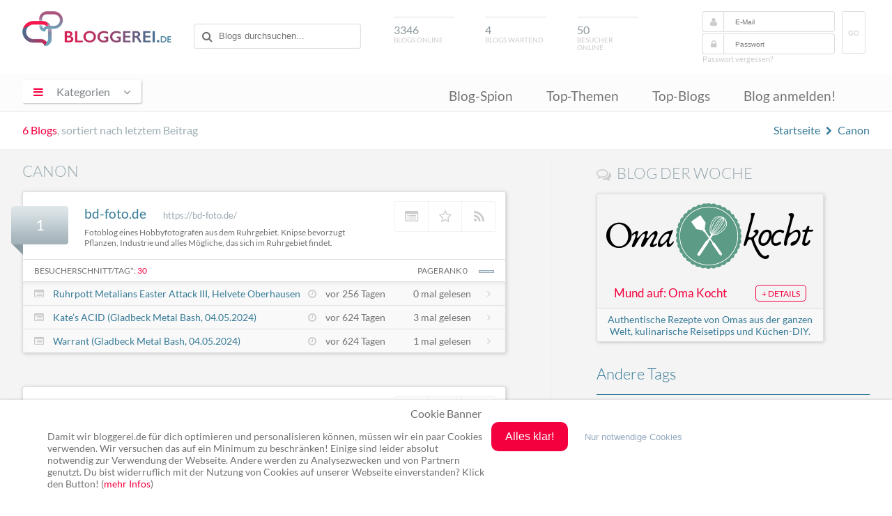

--- FILE ---
content_type: text/html; charset=UTF-8
request_url: https://www.bloggerei.de/blogtags/canon/
body_size: 9533
content:
<!doctype html>
<html class="no-js" lang="de">

<head>

	<meta charset="utf-8">
	<meta http-equiv="X-UA-Compatible" content="IE=edge">

    <title>Blogs zum Thema Canon - Blogverzeichnis Bloggerei.de</title>
    <meta name="description" content="Aktuelle News & Blogartikel aus unseren Blogs mit dem Thema Canon im Blogverzeichnis Bloggerei.de. Jetzt informieren!">
		<meta name="robots" content="noindex, follow">
    <link rel="canonical" href="https://www.bloggerei.de/blogtags/canon/">
    <link rel="alternate" type="application/rss+xml" title="RSS" href="https://www.bloggerei.de/feeds/neueblogs.xml">
    <link rel="shortcut icon" href="https://www.bloggerei.de/img/favicon.ico"/>
    <link rel="stylesheet" href="https://www.bloggerei.de/assets/css/style.css+sweetalert.css+font-awesome,_4.5.0,_css,_font-awesome.min.css.pagespeed.cc.Xa13Rn6Wm8.css"/>
		
		
		<script src="https://www.bloggerei.de/assets/js/jquery/3.7.0/jquery.min.js.pagespeed.jm.vSq_cOaZon.js"></script>
		<script async src="https://www.bloggerei.de/assets/js/libs/prefixfree.min.js.pagespeed.jm.wL6Bbk2W7V.js"></script>
		<script async src="https://www.bloggerei.de/assets/js/libs/modernizr-2.7.1.dev.js.pagespeed.jm.lcEabwGJUL.js"></script>
		<script async src="https://www.bloggerei.de/assets/js/libs/sweetalert.min.js.pagespeed.ce._f__wpdmUP.js"></script>
		<script async src="https://www.bloggerei.de/assets/js/functions.js.pagespeed.jm.9V2P0KunnA.js"></script>
		<meta name="viewport" content="width=device-width, initial-scale=1">
		<meta http-equiv="X-UA-Compatible" content="IE=edge">
	<!-- Google tag (gtag.js) -->
	<script async src="https://www.googletagmanager.com/gtag/js?id=G-XZ8ZKP546F"></script>
	<script>window.dataLayer=window.dataLayer||[];function gtag(){dataLayer.push(arguments);}gtag('js',new Date());gtag('config','G-XZ8ZKP546F');</script>
</head>

<body itemscope itemtype="http://schema.org/WebPage">
<meta content="https://www.bloggerei.de/img/logo.png" itemprop="image">

<header class="clearfix">
	<div class="wrapper">
        <hgroup class="clearfix">
        	<div class="mobile nav">
            <span id="mobile-menu-icon"><i class="fa fa-bars"></i></span>
            	<ul class="mobile-onclick-menu-content">
                    <li><a href="https://www.bloggerei.de/blog_spion.php">Blog-Spion</a></li>
                    <li><a href="https://www.bloggerei.de/index_top_themen.php">Top-Themen</a></li>
                    <li><a href="https://www.bloggerei.de/topliste.php">Top-Blogs</a></li>
                    <li><a class="current" href="https://www.bloggerei.de/publish.php">Blog anmelden!</a></li>
                </ul>
            </div>
                  <h1><a href="https://www.bloggerei.de/">Blogverzeichnis Bloggerei.de</a></h1>
            <div id="search">
        <form action="https://www.bloggerei.de/suche.php" method="post" name="suche">
            <input type="text" name="psearch" placeholder="Blogs durchsuchen...">
        </form>
</div>

<div class="mobile search">
	<span id="mobile-search"><i class="fa fa-search"></i></span>
	<span class="search-form">
        <form action="https://www.bloggerei.de/suche.php" method="post" name="suche">
            <input type="text" name="psearch" placeholder="Blogs durchsuchen...">
        </form>
	</span>
</div>            <div id="blogsonline"><span>3346</span>Blogs online</div>
            <div id="blogswartend"><span>4</span>Blogs wartend</div>
            <div id="besucheronline"><span>50</span>Besucher online</div>
            <div id="login">
	<form method="post" action="https://www.bloggerei.de/login.php" name="loginform" class="ww">
		<i class="fa fa-user"></i><input type="text" name="email" placeholder="E-Mail" required>
		<i class="fa fa-lock"></i><input type="password" name="pass" placeholder="Passwort" required>
		<button type="submit" class="submit" name="login">GO</button>
	</form>
	<a class="forget" rel="nofollow" href="https://www.bloggerei.de/password.php">Passwort vergessen?</a>
    </div>

<style type="text/css">#login form button.submit{display:inline-block;float:right;margin:-32px -26px 0 10px;border-radius:3px;border:1px solid #dfdfdf;color:#cbcbcb;text-transform:uppercase;padding:25px .5rem 23px;font-size:10px;background-color:#fff}</style>        </hgroup>
	</div>

    <nav>
        <div class="wrapper">
			<section tabindex="0" role="navigation" id="dropdown">
            <span id="menu-icon"><i class="fa fa-bars"></i><span>Kategorien</span><i class="fa fa-angle-down"></i></span>
				<ul class="onclick-menu-content">
	                                                                <li><a class="link-15" href="/rubrik_15_Computerblogs"><span class="link">Computerblogs</span> <span class="count"> (214)</span></a></li>                    
                                                                    <li><a class="link-21" href="/rubrik_21_Corporateblogs"><span class="link">Corporateblogs</span> <span class="count"> (85)</span></a></li>                    
                                                                    <li><a class="link-8" href="/rubrik_8_Fotoblogs"><span class="link">Fotoblogs</span> <span class="count"> (87)</span></a></li>                    
                                                                    <li><a class="link-11" href="/rubrik_11_Freizeitblogs"><span class="link">Freizeitblogs</span> <span class="count"> (279)</span></a></li>                    
                                                                    <li><a class="link-17" href="/rubrik_17_Funnyblogs"><span class="link">Funnyblogs</span> <span class="count"> (34)</span></a></li>                    
                                                                    <li><a class="link-24" href="/rubrik_24_Gourmetblogs"><span class="link">Gourmetblogs</span> <span class="count"> (162)</span></a></li>                    
                                                                    <li><a class="link-10" href="/rubrik_10_Hobbyblogs"><span class="link">Hobbyblogs</span> <span class="count"> (231)</span></a></li>                    
                                                                    <li><a class="link-6" href="/rubrik_6_Internetblogs"><span class="link">Internetblogs</span> <span class="count"> (161)</span></a></li>                    
                                                                    <li><a class="link-19" href="/rubrik_19_Jobblogs"><span class="link">Jobblogs</span> <span class="count"> (36)</span></a></li>                    
                                                                    <li><a class="link-26" href="/rubrik_26_Jurablogs"><span class="link">Jurablogs</span> <span class="count"> (25)</span></a></li>                    
                                                                    <li><a class="link-4" href="/rubrik_4_Kulturblogs"><span class="link">Kulturblogs</span> <span class="count"> (137)</span></a></li>                    
                                                                    <li><a class="link-5" href="/rubrik_5_Kunstblogs"><span class="link">Kunstblogs</span> <span class="count"> (55)</span></a></li>                    
                                                                    <li><a class="link-12" href="/rubrik_12_Literaturblogs"><span class="link">Literaturblogs</span> <span class="count"> (224)</span></a></li>                    
                                                                    <li><a class="link-20" href="/rubrik_20_Medizinblogs"><span class="link">Medizinblogs</span> <span class="count"> (121)</span></a></li>                    
                                                                    <li><a class="link-13" href="/rubrik_13_Musikblogs"><span class="link">Musikblogs</span> <span class="count"> (65)</span></a></li>                    
                                                                    <li><a class="link-2" href="/rubrik_2_Politikblogs"><span class="link">Politikblogs</span> <span class="count"> (80)</span></a></li>                    
                                                                    <li><a class="link-18" href="/rubrik_18_Privateblogs"><span class="link">Privateblogs</span> <span class="count"> (320)</span></a></li>                    
                                                                    <li><a class="link-7" href="/rubrik_7_Reiseblogs"><span class="link">Reiseblogs</span> <span class="count"> (381)</span></a></li>                    
                                                                    <li><a class="link-14" href="/rubrik_14_Seoblogs"><span class="link">Seoblogs</span> <span class="count"> (20)</span></a></li>                    
                                                                    <li><a class="link-25" href="/rubrik_25_Spieleblogs"><span class="link">Spieleblogs</span> <span class="count"> (62)</span></a></li>                    
                                                                    <li><a class="link-3" href="/rubrik_3_Sportblogs"><span class="link">Sportblogs</span> <span class="count"> (119)</span></a></li>                    
                                                                    <li><a class="link-23" href="/rubrik_23_Stadtblogs"><span class="link">Stadtblogs</span> <span class="count"> (46)</span></a></li>                    
                                                                    <li><a class="link-16" href="/rubrik_16_Tierblogs"><span class="link">Tierblogs</span> <span class="count"> (87)</span></a></li>                    
                                                                    <li><a class="link-27" href="/rubrik_27_Umweltblogs"><span class="link">Umweltblogs</span> <span class="count"> (51)</span></a></li>                    
                                                                    <li><a class="link-1" href="/rubrik_1_Wirtschaftsblogs"><span class="link">Wirtschaftsblogs</span> <span class="count"> (186)</span></a></li>                    
                                                                    <li><a class="link-22" href="/rubrik_22_Wissenschaftsblogs"><span class="link">Wissenschaftsblogs</span> <span class="count"> (78)</span></a></li>                    
                    			    </ul>
            </section>
            
            <div class="menu">
                <ul>
                    <li><a href="https://www.bloggerei.de/blog_spion.php">Blog-Spion</a></li>
                    <li><a href="https://www.bloggerei.de/index_top_themen.php">Top-Themen</a></li>
                    <li><a href="https://www.bloggerei.de/topliste.php">Top-Blogs</a></li>
                    <li><a href="https://www.bloggerei.de/publish.php">Blog anmelden!</a></li>
                </ul>
            </div>
        </div>
    </nav>
    
    <div class="fade-nav">
        <div class="wrapper clearfix">
            <h1><a href="https://www.bloggerei.de/">Blogverzeichnis Bloggerei.de</a></h1>
            <div id="search">
        <form action="https://www.bloggerei.de/suche.php" method="post" name="suche">
            <input type="text" name="psearch" placeholder="Blogs durchsuchen...">
        </form>
</div>

<div class="mobile search">
	<span id="mobile-search"><i class="fa fa-search"></i></span>
	<span class="search-form">
        <form action="https://www.bloggerei.de/suche.php" method="post" name="suche">
            <input type="text" name="psearch" placeholder="Blogs durchsuchen...">
        </form>
	</span>
</div>            <div class="menu">
                <ul>
                    <li><a href="https://www.bloggerei.de/blog_spion.php">Blog-Spion</a></li>
                    <li><a href="https://www.bloggerei.de/index_top_themen.php">Top-Themen</a></li>
                    <li><a href="https://www.bloggerei.de/topliste.php">Top-Blogs</a></li>
                    <li><a class="current" href="https://www.bloggerei.de/publish.php">Blog anmelden!</a></li>
                </ul>
            </div>
        </div>
    </div>
</header>


<div class="upper">
<div class="wrapper">
<span class="count"><span class="num">6 Blogs</span>, sortiert nach letztem Beitrag</span>
<span class="breadcrumb" xmlns:v="http://rdf.data-vocabulary.org/#">
  <span typeof="v:Breadcrumb"><a property="v:title" rel="v:url" href="https://www.bloggerei.de/">Startseite</a></span> <i class="fa fa-chevron-right"></i>  
  <span typeof="v:Breadcrumb"><a property="v:title" rel="v:url" href="https://www.bloggerei.de/blogtags/canon/">Canon</a></span>
  </span>
</div>
</div>


<div class="catcontent clearfix">
<div class="wrapper">

<div class="maincontent">
<h2>canon</h2>


<div class="bloginfos">

<span class="position">1</span>

<div class="blogdetails">
<a class="extblog" href="https://bd-foto.de/" rel="nofollow" target="_blank">bd-foto.de</a><span class="plainurl">https://bd-foto.de/</span>
<div class="descr" tooltipcat="Fotoblog eines Hobbyfotografen aus dem Ruhrgebiet. Knipse bevorzugt Pflanzen, Industrie und alles Mögliche, das sich im Ruhrgebiet findet.">Fotoblog eines Hobbyfotografen aus dem Ruhrgebiet. Knipse bevorzugt Pflanzen, Industrie und alles Mögliche, das sich im Ruhrgebiet findet.</div>
</div>

<div class="bloglinks clearfix">
<a class="gotoblog" href="https://www.bloggerei.de/blog/39226/bd-foto-de" title="Blogdetails von bd-foto.de ansehen"><i class="fa fa-list-alt"></i></a><a class="favblog" rel="nofollow" href="javascript:showMember(3000);" title="Blog bei bloggerei.de favorisieren"><i class="fa fa-star-o"></i></a><a class="rssblog" rel="nofollow" href="http://bd-foto.de/feed/" title="RSS-Feed von bd-foto.de aufrufen" target="_blank"><i class="fa fa-rss"></i></a>
</div>

<div class="blogposts">
<div class="reads clearfix">
<div class="visits">
Besucherschnitt/Tag*: <span class="red">30</span> </div>
<div class="pagerank">
PageRank 0<img src="[data-uri]">
</div>
</div>

<div class="posts">
<div class="lines">
<i class="fa fa-list-alt"></i><a class="postlink" href="https://bd-foto.de/2025/05/09/ruhrpott-metalians-easter-attack-iii-helvete-oberhausen/" rel="nofollow" target="_blank">Ruhrpott Metalians Easter Attack III, Helvete Oberhausen</a>
<span class="posttime"><i class="fa fa-clock-o"></i>vor 256 Tagen</span>
<span class="pis"> 0 mal gelesen </span>
<i class="fa fa-angle-right"></i>
</div>

<div class="lines">
<i class="fa fa-list-alt"></i><a class="postlink" href="https://bd-foto.de/2024/05/06/kates-acid-gladbeck-metal-bash-04-05-2024/" rel="nofollow" target="_blank">Kate’s ACID (Gladbeck Metal Bash, 04.05.2024)</a>
<span class="posttime"><i class="fa fa-clock-o"></i>vor 624 Tagen</span>
<span class="pis">3 mal gelesen</span>
<i class="fa fa-angle-right"></i>
</div>

<div class="lines">
<i class="fa fa-list-alt"></i><a class="postlink" href="https://bd-foto.de/2024/05/06/warrant-gladbeck-metal-bash-04-05-2024/" rel="nofollow" target="_blank">Warrant (Gladbeck Metal Bash, 04.05.2024)</a>
<span class="posttime"><i class="fa fa-clock-o"></i>vor 624 Tagen</span>
<span class="pis">1 mal gelesen</span>
<i class="fa fa-angle-right"></i>
</div>

</div>

</div>
</div>





<div class="bloginfos">

<span class="position">2</span>

<div class="blogdetails">
<a class="extblog" href="https://holgersfotografie.wordpress.com/" rel="nofollow" target="_blank">Holgers Fotografie</a><span class="plainurl">https://holgersfotografie.wordpress.com/</span>
<div class="descr" tooltipcat="Ein Blog rund um meine Fotografie">Ein Blog rund um meine Fotografie</div>
</div>

<div class="bloglinks clearfix">
<a class="gotoblog" href="https://www.bloggerei.de/blog/38175/holgers-fotografie" title="Blogdetails von Holgers Fotografie ansehen"><i class="fa fa-list-alt"></i></a><a class="favblog" rel="nofollow" href="javascript:showMember(3000);" title="Blog bei bloggerei.de favorisieren"><i class="fa fa-star-o"></i></a><a class="rssblog" rel="nofollow" href="https://holgersfotografie.wordpress.com/feed/" title="RSS-Feed von Holgers Fotografie aufrufen" target="_blank"><i class="fa fa-rss"></i></a>
</div>

<div class="blogposts">
<div class="reads clearfix">
<div class="visits">
</div>
<div class="pagerank">
PageRank 0<img src="[data-uri]">
</div>
</div>

<div class="posts">
<div class="lines">
<i class="fa fa-list-alt"></i><a class="postlink" href="https://holgersfotografie.wordpress.com/2024/03/05/ein-kleiner-terrassen-rund/" rel="nofollow" target="_blank">Ein kleiner Terrassen Rundgang</a>
<span class="posttime"><i class="fa fa-clock-o"></i>vor 686 Tagen</span>
<span class="pis"> 0 mal gelesen </span>
<i class="fa fa-angle-right"></i>
</div>

<div class="lines">
<i class="fa fa-list-alt"></i><a class="postlink" href="https://holgersfotografie.wordpress.com/2023/12/08/neue-podcast-folge/" rel="nofollow" target="_blank">Neue Podcast Folge</a>
<span class="posttime"><i class="fa fa-clock-o"></i>vor 774 Tagen</span>
<span class="pis"> 0 mal gelesen </span>
<i class="fa fa-angle-right"></i>
</div>

<div class="lines">
<i class="fa fa-list-alt"></i><a class="postlink" href="https://holgersfotografie.wordpress.com/2023/05/24/klein-und-feines-aus-dem-garten-%F0%9F%99%82/" rel="nofollow" target="_blank">Klein und feines aus dem Garten.</a>
<span class="posttime"><i class="fa fa-clock-o"></i>vor 972 Tagen</span>
<span class="pis"> 0 mal gelesen </span>
<i class="fa fa-angle-right"></i>
</div>

</div>

</div>
</div>





<div class="bloginfos">

<span class="position">3</span>

<div class="blogdetails">
<a class="extblog" href="https://www.objektiv-guide.de" rel="nofollow" target="_blank">Der Objektiv-Guide</a><span class="plainurl">https://www.objektiv-guide.de</span>
<div class="descr" tooltipcat="Ein Objektiv-Guide für die spiegellosen Systemkameras von Sony, Canon, Nikon und Fuji, sowie Neuigkeiten, Tests und technische Einblicke in die Fotografie.">Ein Objektiv-Guide für die spiegellosen Systemkameras von Sony, Canon, Nikon und Fuji, sowie Neuigkeiten, Tests und technische Einblicke in die Fotografie.</div>
</div>

<div class="bloglinks clearfix">
<a class="gotoblog" href="https://www.bloggerei.de/blog/43713/der-objektiv-guide" title="Blogdetails von Der Objektiv-Guide ansehen"><i class="fa fa-list-alt"></i></a><a class="favblog" rel="nofollow" href="javascript:showMember(3000);" title="Blog bei bloggerei.de favorisieren"><i class="fa fa-star-o"></i></a><a class="rssblog" rel="nofollow" href="http://feeds.feedburner.com/DerObjektiv-guide" title="RSS-Feed von Der Objektiv-Guide aufrufen" target="_blank"><i class="fa fa-rss"></i></a>
</div>

<div class="blogposts">
<div class="reads clearfix">
<div class="visits">
Besucherschnitt/Tag*: <span class="red">26</span> </div>
<div class="pagerank">
PageRank 0<img src="[data-uri]">
</div>
</div>

<div class="posts">
<div class="lines">
<i class="fa fa-list-alt"></i><a class="postlink" href="https://www.objektiv-guide.de/fotodrucker-canon-selphy-cp1500-test/" rel="nofollow" target="_blank">Canon Selphy CP1500 im Test: Der beste Allround-Fotodrucker?</a>
<span class="posttime"><i class="fa fa-clock-o"></i>vor 1042 Tagen</span>
<span class="pis">5 mal gelesen</span>
<i class="fa fa-angle-right"></i>
</div>

<div class="lines">
<i class="fa fa-list-alt"></i><a class="postlink" href="https://www.objektiv-guide.de/nikon-stellt-85mm-1-2-und-26mm-2-8-fuer-nikon-z-vor/" rel="nofollow" target="_blank">Nikon stellt 85mm/1.2 und 26mm/2.8 für Nikon Z vor</a>
<span class="posttime"><i class="fa fa-clock-o"></i>vor 1078 Tagen</span>
<span class="pis"> 0 mal gelesen </span>
<i class="fa fa-angle-right"></i>
</div>

<div class="lines">
<i class="fa fa-list-alt"></i><a class="postlink" href="https://www.objektiv-guide.de/guide-sony-e-mount-objektive-a6100-a6400-a6600/" rel="nofollow" target="_blank">Die besten E-Mount Objektive für die Sony Alpha 6000-Reihe ...</a>
<span class="posttime"><i class="fa fa-clock-o"></i>vor 1990 Tagen</span>
<span class="pis">446 mal gelesen</span>
<i class="fa fa-angle-right"></i>
</div>

</div>

</div>
</div>


<div style="margin:1rem 0 2rem; text-align:center;">
<script async src="//pagead2.googlesyndication.com/pagead/js/adsbygoogle.js"></script>
<!-- Bloggerei_728x90_Top-Ad -->
<ins class="adsbygoogle" style="display:inline-block;width:728px;height:90px" data-ad-client="ca-pub-2459714991015431" data-ad-slot="9852052571"></ins>
<script>(adsbygoogle=window.adsbygoogle||[]).push({});</script>
</div>



<div class="bloginfos">

<span class="position">4</span>

<div class="blogdetails">
<a class="extblog" href="http://www.lichtbilder-welt.de/" rel="nofollow" target="_blank">lichtbilder-welt</a><span class="plainurl">http://www.lichtbilder-welt.de/</span>
<div class="descr" tooltipcat="Die Welt des Fotografierens">Die Welt des Fotografierens</div>
</div>

<div class="bloglinks clearfix">
<a class="gotoblog" href="https://www.bloggerei.de/blog/26486/lichtbilder-welt" title="Blogdetails von lichtbilder-welt ansehen"><i class="fa fa-list-alt"></i></a><a class="favblog" rel="nofollow" href="javascript:showMember(3000);" title="Blog bei bloggerei.de favorisieren"><i class="fa fa-star-o"></i></a><a class="rssblog" rel="nofollow" href="http://www.lichtbilder-welt.de/?feed=rss2" title="RSS-Feed von lichtbilder-welt aufrufen" target="_blank"><i class="fa fa-rss"></i></a>
</div>

<div class="blogposts">
<div class="reads clearfix">
<div class="visits">
Besucherschnitt/Tag*: <span class="red">10</span> </div>
<div class="pagerank">
PageRank 2<img src="[data-uri]">
</div>
</div>

<div class="posts">
<div class="lines">
<i class="fa fa-list-alt"></i><a class="postlink" href="https://www.lichtbilder-welt.de/?p=3901" rel="nofollow" target="_blank">Sony Alpha Rumors</a>
<span class="posttime"><i class="fa fa-clock-o"></i>vor 2090 Tagen</span>
<span class="pis"> 0 mal gelesen </span>
<i class="fa fa-angle-right"></i>
</div>

<div class="lines">
<i class="fa fa-list-alt"></i><a class="postlink" href="http://www.lichtbilder-welt.de/?p=3890" rel="nofollow" target="_blank">Sony Alpha</a>
<span class="posttime"><i class="fa fa-clock-o"></i>vor 2523 Tagen</span>
<span class="pis">24 mal gelesen</span>
<i class="fa fa-angle-right"></i>
</div>

<div class="lines">
<i class="fa fa-list-alt"></i><a class="postlink" href="https://www.lichtbilder-welt.de/?p=3890" rel="nofollow" target="_blank">Sony Alpha</a>
<span class="posttime"><i class="fa fa-clock-o"></i>vor 2523 Tagen</span>
<span class="pis"> 0 mal gelesen </span>
<i class="fa fa-angle-right"></i>
</div>

</div>

</div>
</div>





<div class="bloginfos">

<span class="position">5</span>

<div class="blogdetails">
<a class="extblog" href="http://55laney69.blogspot.com/" rel="nofollow" target="_blank">55Laney69 Blog</a><span class="plainurl">http://55laney69.blogspot.com/</span>
<div class="descr" tooltipcat="Canon 50D DSLR Fotografie Blog und Randomness aus dem Internet!">Canon 50D DSLR Fotografie Blog und Randomness aus dem Internet!</div>
</div>

<div class="bloglinks clearfix">
<a class="gotoblog" href="https://www.bloggerei.de/blog/18594/55laney69-blog" title="Blogdetails von 55Laney69 Blog ansehen"><i class="fa fa-list-alt"></i></a><a class="favblog" rel="nofollow" href="javascript:showMember(3000);" title="Blog bei bloggerei.de favorisieren"><i class="fa fa-star-o"></i></a><a class="rssblog" rel="nofollow" href="http://55laney69.blogspot.com/feeds/posts/default?alt=rss" title="RSS-Feed von 55Laney69 Blog aufrufen" target="_blank"><i class="fa fa-rss"></i></a>
</div>

<div class="blogposts">
<div class="reads clearfix">
<div class="visits">
Besucherschnitt/Tag*: <span class="red">4</span> </div>
<div class="pagerank">
PageRank 0<img src="[data-uri]">
</div>
</div>

<div class="posts">
<div class="lines">
<i class="fa fa-list-alt"></i><a class="postlink" href="http://55laney69.blogspot.com/2020/03/diy-balance-board-skateboard-training.html" rel="nofollow" target="_blank">DIY Balance Board! Skateboard Training für die Corona ...</a>
<span class="posttime"><i class="fa fa-clock-o"></i>vor 2126 Tagen</span>
<span class="pis"> 0 mal gelesen </span>
<i class="fa fa-angle-right"></i>
</div>

<div class="lines">
<i class="fa fa-list-alt"></i><a class="postlink" href="http://55laney69.blogspot.com/2013/12/in-thoughts.html" rel="nofollow" target="_blank">in thoughts</a>
<span class="posttime"><i class="fa fa-clock-o"></i>vor 4407 Tagen</span>
<span class="pis">8 mal gelesen</span>
<i class="fa fa-angle-right"></i>
</div>

<div class="lines">
<i class="fa fa-list-alt"></i><a class="postlink" href="http://55laney69.blogspot.com/2013/12/nikon-camera-collection-so-far.html" rel="nofollow" target="_blank">Nikon camera collection so far.</a>
<span class="posttime"><i class="fa fa-clock-o"></i>vor 4426 Tagen</span>
<span class="pis">21 mal gelesen</span>
<i class="fa fa-angle-right"></i>
</div>

</div>

</div>
</div>





<div class="bloginfos">

<span class="position">6</span>

<div class="blogdetails">
<a class="extblog" href="http://bilderkasper.de/" rel="nofollow" target="_blank">Bilderkasper</a><span class="plainurl">http://bilderkasper.de/</span>
<div class="descr" tooltipcat="Ein paar Bilder, ein paar Do-It-Yourself Sachen und Gedanken über den Sinn des Lebens oder was damit zusammen hängen könnte.">Ein paar Bilder, ein paar Do-It-Yourself Sachen und Gedanken über den Sinn des Lebens oder was damit zusammen hängen könnte.</div>
</div>

<div class="bloglinks clearfix">
<a class="gotoblog" href="https://www.bloggerei.de/blog/38605/bilderkasper" title="Blogdetails von Bilderkasper ansehen"><i class="fa fa-list-alt"></i></a><a class="favblog" rel="nofollow" href="javascript:showMember(3000);" title="Blog bei bloggerei.de favorisieren"><i class="fa fa-star-o"></i></a><a class="rssblog" rel="nofollow" href="http://bilderkasper.de/?feed=rss2" title="RSS-Feed von Bilderkasper aufrufen" target="_blank"><i class="fa fa-rss"></i></a>
</div>

<div class="blogposts">
<div class="reads clearfix">
<div class="visits">
</div>
<div class="pagerank">
PageRank 0<img src="[data-uri]">
</div>
</div>

<div class="posts">
<div class="lines">
<i class="fa fa-list-alt"></i><a class="postlink" href="https://bilderkasper.de/kalender-roemoe-2020-januar-2020-2/" rel="nofollow" target="_blank">Kalender RÖMÖ 2020 -Januar 2020-</a>
<span class="posttime"><i class="fa fa-clock-o"></i>vor 2152 Tagen</span>
<span class="pis"> 0 mal gelesen </span>
<i class="fa fa-angle-right"></i>
</div>

<div class="lines">
<i class="fa fa-list-alt"></i><a class="postlink" href="https://bilderkasper.de/race-pit-track/" rel="nofollow" target="_blank">Race Pit &amp; Track</a>
<span class="posttime"><i class="fa fa-clock-o"></i>vor 2173 Tagen</span>
<span class="pis"> 0 mal gelesen </span>
<i class="fa fa-angle-right"></i>
</div>

<div class="lines">
<i class="fa fa-list-alt"></i><a class="postlink" href="https://bilderkasper.de/zwei-raeder-die-unterschiedlicher-nicht-sein-koennten/" rel="nofollow" target="_blank">Zwei Räder die unterschiedlicher nicht sein könnten</a>
<span class="posttime"><i class="fa fa-clock-o"></i>vor 2174 Tagen</span>
<span class="pis"> 0 mal gelesen </span>
<i class="fa fa-angle-right"></i>
</div>

</div>

</div>
</div>




                                
<div class="pagination-bottom">
<span class="floatleft"><i class="fa fa-chevron-left"></i></span>
<span>Seite</span> <span class="akt">1</span> <span class="floatright"><i class="fa fa-chevron-right"></i>
</span>
</div>

<span class="help">* gezählt werden nur reale Besucher, keine Robots, etc. Gezählt wird nur ein Hit pro Visit und IP innerhalb einer halben Stunde. Der Durchschnitt kann zu Beginn der Erfassung leicht von den tatsächlichen Werten abweichen. <strong>Achtung:</strong> erfolgt der Einbau des bloggerei.de-Publicons nicht ordnungsgemäß, können die Zahlen niedriger ausfallen.</span>

</div>

<div class="sidebar">
<!-- blog of the week -->
<div class="blogofweek">
        <i class="fa fa-comments-o fa-lg"></i><h4>Blog der Woche</h4>
            <div class="shadow">
                <div class="blogofweek-img"></div>
                <div class="blogofweek-detail">Mund auf: Oma Kocht<a class="detail" href="https://www.bloggerei.de/blog/44138/mund-auf-oma-kocht">+ Details</a></div>
                <div class="more">Authentische Rezepte von Omas aus der ganzen Welt, kulinarische Reisetipps und Küchen-DIY.</div>
            </div>
    </div>
<!-- blog of the week Ende -->

<h3>Andere Tags</h3>
<div class="tagcloud clearall" style="margin-bottom:1rem;"><a style="font-size: 13px" href="https://www.bloggerei.de/blogtags/beauty/" "title="480 Blogs mit dem Tag 'beauty'">beauty</a>
<a style="font-size: 12px" href="https://www.bloggerei.de/blogtags/blog/" "title="455 Blogs mit dem Tag 'blog'">blog</a>
<a style="font-size: 17px" href="https://www.bloggerei.de/blogtags/b%C3%BCcher/" "title="637 Blogs mit dem Tag 'b&uuml;cher'">b&uuml;cher</a>
<a style="font-size: 12px" href="https://www.bloggerei.de/blogtags/essen/" "title="433 Blogs mit dem Tag 'essen'">essen</a>
<a style="font-size: 21px" href="https://www.bloggerei.de/blogtags/fotografie/" "title="779 Blogs mit dem Tag 'fotografie'">fotografie</a>
<a style="font-size: 14px" href="https://www.bloggerei.de/blogtags/gesundheit/" "title="527 Blogs mit dem Tag 'gesundheit'">gesundheit</a>
<a style="font-size: 13px" href="https://www.bloggerei.de/blogtags/internet/" "title="482 Blogs mit dem Tag 'internet'">internet</a>
<a style="font-size: 14px" href="https://www.bloggerei.de/blogtags/kochen/" "title="545 Blogs mit dem Tag 'kochen'">kochen</a>
<a style="font-size: 21px" href="https://www.bloggerei.de/blogtags/lifestyle/" "title="808 Blogs mit dem Tag 'lifestyle'">lifestyle</a>
<a style="font-size: 13px" href="https://www.bloggerei.de/blogtags/literatur/" "title="505 Blogs mit dem Tag 'literatur'">literatur</a>
<a style="font-size: 12px" href="https://www.bloggerei.de/blogtags/mode/" "title="451 Blogs mit dem Tag 'mode'">mode</a>
<a style="font-size: 17px" href="https://www.bloggerei.de/blogtags/musik/" "title="631 Blogs mit dem Tag 'musik'">musik</a>
<a style="font-size: 14px" href="https://www.bloggerei.de/blogtags/news/" "title="514 Blogs mit dem Tag 'news'">news</a>
<a style="font-size: 16px" href="https://www.bloggerei.de/blogtags/politik/" "title="594 Blogs mit dem Tag 'politik'">politik</a>
<a style="font-size: 12px" href="https://www.bloggerei.de/blogtags/reise/" "title="445 Blogs mit dem Tag 'reise'">reise</a>
<a style="font-size: 30px" href="https://www.bloggerei.de/blogtags/reisen/" "title="1112 Blogs mit dem Tag 'reisen'">reisen</a>
<a style="font-size: 19px" href="https://www.bloggerei.de/blogtags/rezepte/" "title="716 Blogs mit dem Tag 'rezepte'">rezepte</a>
<a style="font-size: 13px" href="https://www.bloggerei.de/blogtags/sport/" "title="494 Blogs mit dem Tag 'sport'">sport</a>
<a style="font-size: 18px" href="https://www.bloggerei.de/blogtags/technik/" "title="661 Blogs mit dem Tag 'technik'">technik</a>
<a style="font-size: 13px" href="https://www.bloggerei.de/blogtags/urlaub/" "title="474 Blogs mit dem Tag 'urlaub'">urlaub</a>
</div>

<div style="float:left; margin-bottom:2rem;">
<script async src="//pagead2.googlesyndication.com/pagead/js/adsbygoogle.js"></script>
<!-- Bloggerei_300x600_Sidebar-Pages -->
<ins class="adsbygoogle" style="display:inline-block;width:300px;height:600px" data-ad-client="ca-pub-2459714991015431" data-ad-slot="7734219373"></ins>
<script>(adsbygoogle=window.adsbygoogle||[]).push({});</script>
</div>

</div>

</div>
</div>

<footer>
<div class="wrapper">

<a class="cd-top" href="#"><i></i></a>

<div class="lastposts">
<a class="rss" title="Abonniere unseren RSS Feed mit den neusten Blog-Anmeldungen!" target="_blank" href="https://www.bloggerei.de/feeds/neueblogs.xml">Abonnieren</a>

<div class="lastentries">
<a class="posttitle" target="_blank" rel="nofollow" tooltip="Hautpflege im Winter: Tipps für eine strahlende und gesunde Haut" tooltip-persistent href="https://hanuki.style/hautpflege-im-winter-tipps-fuer-eine-strahlende-und-gesunde-haut/">Hautpflege im Winter: Tipps für eine strahlende und gesunde Haut</a><br>
<div class="blogurl"><a class="blog" href="https://www.bloggerei.de/blog/41329/hanuki-style">Hanuki Style</a> <span class="time">vor <strong>14 Minuten</strong></span></div>
</div>
<div class="lastentries">
<a class="posttitle" target="_blank" rel="nofollow" tooltip="Reisen zwischen Madrid und Andalusien nach dem Zugunglück" tooltip-persistent href="https://www.mallorca-services.es/reisen-zwischen-madrid-und-andalusien-nach-dem-zugunglueck/?utm_source=rss&amp;utm_medium=rss&amp;utm_campaign=reisen-zwischen-madrid-und-andalusien-nach-dem-zugunglueck">Reisen zwischen Madrid und Andalusien nach dem Zugunglück</a><br>
<div class="blogurl"><a class="blog" href="https://www.bloggerei.de/blog/19038/mallorca-services-es--magazin">mallorca-services.es - magazin</a> <span class="time">vor <strong>32 Minuten</strong></span></div>
</div>
<div class="lastentries">
<a class="posttitle" target="_blank" rel="nofollow" tooltip="ESP32-Display als Edelmetall-Monitor: Gold- und Silberpreis in Echtzeit" tooltip-persistent href="https://draeger-it.blog/esp32-display-als-edelmetall-monitor-gold-und-silberpreis-in-echtzeit/">ESP32-Display als Edelmetall-Monitor: Gold- und Silberpreis in Echtzeit</a><br>
<div class="blogurl"><a class="blog" href="https://www.bloggerei.de/blog/42904/technik-blog">Technik Blog</a> <span class="time">vor <strong>32 Minuten</strong></span></div>
</div>

</div>

<div class="sidenavigation clearfix">
	<div style="width:90%; margin:0 auto;">
	<div class="bottom-buttons">
        <a class="publish" href="https://www.bloggerei.de/publish.php">Blog anmelden!</a><br>
        <a class="index" href="https://www.bloggerei.de/blogindex.php">Blog-Index</a>
	</div>
    
  <div class="bottom-menu">
        <ul>
            <li class="top"><a href="https://www.bloggerei.de/">Bloggerei</a></li>
            <li><a href="https://www.bloggerei.de/blog_spion.php">Blog-Spion</a></li>
            <li><a href="https://www.bloggerei.de/index_top_themen.php">Top-Themen</a></li>
            <li><a href="https://www.bloggerei.de/topliste.php">Top-Blogs</a></li>
        </ul>
	</div>
	<div class="bottom-menu">
        <ul>
            <li class="top"><a href="https://www.bloggerei.de/main_faq.php">FAQ & Hilfe</a></li>
            <li><a href="https://www.bloggerei.de/main_faq.php#frage1">Kontakt</a></li>
            <li><a href="https://www.bloggerei.de/main_faq.php#frage6">Ping senden</a></li>
            <li><a href="https://www.bloggerei.de/main_faq.php#frage">Publicon einbinden</a></li>
        </ul>
	</div>
	<div class="bottom-menu">
        <ul>
            <li class="top"><a target="_blank" href="https://www.bloggerei.de/gutscheine/">Gutscheine</a></li>
            <li><a target="_blank" href="https://www.bloggerei.de/gutscheine/top-10-gutscheine/">Top-Gutscheine</a></li>
            <li><a target="_blank" href="https://www.bloggerei.de/gutscheine/online-shops/">Alle Shops</a></li>
        </ul>
	</div>
	</div>
</div>

<div class="footer">
    <div class="social">
      <span class="twitter"><a rel="nofollow" href="https://twitter.com/bloggerei" target="_blank"><i class="fa fa-twitter"></i> Twitter</a></span> <span class="facebook"><a rel="nofollow" target="_blank"><i class="fa fa-facebook-official"></i> Facebook</a></span> <span class="youtube"><a rel="nofollow" target="_blank"><i class="fa fa-youtube-square"></i> YouTube</a></span> <span class="googleplus"><a rel="nofollow" target="_blank"><i class="fa fa-google-plus-square"></i> Google+</a></span>
    </div>
    <span>Ping: http://rpc.bloggerei.de/ping/ (*nur für angemeldete Blogs)</span><br>
    <span>Blogverzeichnis Bloggerei.de © 2006 - 2026</span><br><br>
    <span style="margin-right:.3rem;"><a href="https://www.bloggerei.de/impressum.php" rel="nofollow">Impressum</a></span> | <span style="margin-left:.3rem;"><a href="https://www.bloggerei.de/datenschutz.php" rel="nofollow">Datenschutz</a></span>
</div>

</div>
</footer>

<!-- Cookie Banner -->
<style>#cookiebanner_con *{box-sizing:border-box!important}.cookiebanner{position:fixed;padding-bottom:5px;background-color:#fff;box-shadow:0 1px 4px rgba(10,10,10,.4);z-index:1600000000;overflow:auto}.cb_top .cookiebanner{top:0;left:0;width:100%;padding-bottom:5px}.cb_center .cookiebanner{top:30%;left:20%;width:60%;padding:2.5% 8px}.cb_bottom .cookiebanner{bottom:0;left:0;width:100%;padding-bottom:5px}.cb_ecke .cookiebanner{width:640px;max-height:400px;padding:18px;overflow:auto}.cookiebanner a{text-decoration:none!important}.cBanner{width:90%;margin:0 auto}.cb_bottom .cBanner,.cb_top .cBanner{padding-left:4px;padding-right:4px}.cBanner::after{content:"";display:table;clear:both}.link_banner{color:#717171;text-decoration:none!important}.link_banner:hover{color:#0096c8;text-decoration:underline!important}.button_einverstanden{margin-bottom:8px;color:#fff!important;border-width:0;border-radius:10px}.button_einverstanden:hover,.button_nein:hover{cursor:pointer;opacity:.9}.button_nein{padding:1px 6px;font-size:13.3333px;background-color:#fff0!important;border-width:0}.button_nein:hover{text-decoration:underline!important}.co_wieder{position:fixed;padding:2px;background-color:#fff;border:0;z-index:1500000000;display:none}.co_wieder:hover{cursor:pointer}.co_wieder_left_top{top:0;left:0;border-bottom-right-radius:5px}.co_wieder_right_top{top:0;right:0;border-bottom-left-radius:5px}.co_wieder_left_bottom{left:0;bottom:0;border-top-right-radius:5px}.co_wieder_right_bottom{right:0;bottom:0;border-top-left-radius:5px}.coo_logo{float:right;margin:0 20px 0 0;padding:0}.coo_links{float:left;min-height:1px;min-width:100px;font-size:12px}.coo_links img{height:50px;max-width:100px;margin-bottom:5px}.cb_link_con{width:100%;margin-top:10px;margin-bottom:3px;text-align:center}.cBG{position:fixed;top:0;left:0;height:100%;width:100%;background-color:rgba(0,0,0,.2);z-index:1400000000}.cb_bottom .cBG,.cb_ecke .cBG,.cb_top .cBG{display:none}.cb_center .cBG{display:block}@media only screen and (min-width:1200px){.cbMobOnly{display:none}.cb_ecke .text_banner{float:none}.cb_bottom .text_banner,.cb_center .text_banner,.cb_top .text_banner{float:left}.cb_ecke .buttons_banner{padding-top:10px}.cb_ecke .button_nein{margin-left:24px}.cb_bottom .button_nein,.cb_top .button_nein{margin-left:18px}.text_banner{margin:12px 0}.cb_bottom .text_banner,.cb_top .text_banner{width:calc(100% - 515px)}.cb_center .text_banner{width:calc(100% - 350px)}.buttons_banner{float:left;padding-bottom:1%}.cb_bottom .buttons_banner,.cb_top .buttons_banner{margin-left:8px;width:390px}.cb_center .buttons_banner{width:240px;margin-left:8px}.button_einverstanden{padding:.75em 1.25em;font-size:16px}.button_nein{font-size:13px}.cb_center .button_nein{margin-top:16px;padding:0}.cb_center .buttons_banner,.cb_center .coo_links{margin-top:10px}.cb_bottom .schalter_con,.cb_top .schalter_con{margin-left:140px}.cb_center .schalter_con{margin-left:100px}}@media only screen and (max-width:1199px){.coo_links{min-height:54px;width:100%}.cb_center .coo_links{position:absolute;top:5px;left:50px}.cb_link{position:absolute;top:20px;left:calc(50% - 53px);font-size:16px}.cb_mobile_bottom .cookiebanner,.cb_mobile_top .cookiebanner{left:0!important;max-height:none;width:100%!important;padding-bottom:5px!important}.cb_mobile_top .cookiebanner{top:0!important;bottom:auto!important}.cb_center .cookiebanner,.cb_mobile_center .cookiebanner{top:5%!important;left:5%!important;max-height:90%!important;width:90%!important}.cb_mobile_bottom .cookiebanner{top:auto!important;bottom:0!important}.cb_center .cBanner{margin-top:48px}.coo_img_text{float:left;width:100%;padding:12px}.text_banner{width:100%;overflow-y:auto}.cb_bottom .text_banner,.cb_top .text_banner{max-height:calc(100vh - 130px)}.cb_center .text_banner{max-height:calc(80vh - 270px)}.buttons_banner{float:left;width:100%;padding-top:20px;padding-bottom:10px}.button_einverstanden{float:right;padding:calc(1em/3*2) .5em;font-size:18px}.cb_bottom .button_einverstanden,.cb_top .button_einverstanden{margin-right:4px}@media only screen and (max-width:499px){.cb_center .button_einverstanden{float:left!important}.cb_center .button_nein{margin-top:6px}}.button_nein{float:left;width:120px;margin:4px 0 12px;padding:0;font-size:14px}.cb_bestaetigen .button_nein,.cb_janein .button_nein{display:block}.cb_okay .button_nein{display:none}.coo_logo{float:left;margin:0 0 0 10px;padding:0}.coo_logo img{float:left;width:48px}.slSwitchConS{margin:10px 0}}</style><div id=cookiebanner_con class="cb_bottom cb_janein"><div id=cookiebanner class=cookiebanner style="background-color:#fff;"><h3 class=cb_link_con>Cookie Banner</h3><div class=cBanner><div class=coo_img_text><div class=text_banner style="color:#717171;font-size:14px">Damit wir bloggerei.de für dich optimieren und personalisieren können, müssen wir ein paar Cookies verwenden. Wir versuchen das auf ein Minimum zu beschränken! Einige sind leider absolut notwendig zur Verwendung der Webseite. Andere werden zu Analysezwecken und von Partnern genutzt. Du bist widerruflich mit der Nutzung von Cookies auf unserer Webseite einverstanden? Klick den Button! (<a href=https://www.bloggerei.de/datenschutz.php class=link_banner target=_blank style="color:#f4003e;">mehr Infos</a>)</div></div><div class=buttons_banner><button class=button_einverstanden onclick=cookiesAktivieren(!0) style="background-color:#f4003e"><b>Alles klar!</b></button><button class=button_nein onclick=cookiesAktivieren(!1) style="color:#96aabe"><b>Nur notwendige Cookies</b></button></div></div></div><div id=co_wieder class="co_wieder co_wieder_right_bottom" style="font-size:10px;color:#717171;background-color:#ffffff" onclick=trackingDeaktivieren()><div class=text_wieder>Cookie-Entscheidung widerrufen</div></div><div id=cBG class=cBG></div></div><noscript><iframe id=gtm_sl_0 src="https://www.googletagmanager.com/gtag/js?id=G-XZ8ZKP546F height=" 0" width="0" style="display:none;visibility:hidden"></iframe></noscript><script>var slcbArt=2;var slcbPosi=2;var slcbDomain="bloggerei.de";var slcbgtm="G-XZ8ZKP546F";var slCookieNein=true;var slAuswahl=false;var slIsCookie=!1;function showcb(){document.getElementById("cookiebanner").style.display="block",0!==slcbArt&&1!==slcbArt&&2!==slcbArt&&3!==slcbArt||(document.getElementById("co_wieder").style.display="none"),1===slcbPosi&&(document.getElementById("cBG").style.display="block")}function hidcb(){document.getElementById("cookiebanner").style.display="none",0!==slcbArt&&1!==slcbArt&&2!==slcbArt&&3!==slcbArt||(document.getElementById("co_wieder").style.display="block"),1===slcbPosi&&(document.getElementById("cBG").style.display="none"),"function"==typeof cb_close_einstellungen&&cb_close_einstellungen()}function cookiesAktivieren(e){if(hidcb(),e||slAuswahl){let l=!1;switch(slAuswahl){case"checkbox":l=slAusgewaehlteCheckbox(e);break;case"switch":l=slAusgewaehlteSwitch(e)}l&&(l=l.split("~")),localStorage.sl_track_cookies="ja",localStorage.sl_track_auswahl=l,slCBStartTracking(l)}else slIsCookie=!1,localStorage.sl_track_cookies="nein",localStorage.removeItem("sl_track_auswahl")}function trackingDeaktivieren(){localStorage.sl_track_cookies="widerrufen",localStorage.removeItem("sl_track_auswahl"),location.reload()}function checkSLCookies(){let e="",l=[];"string"==typeof localStorage.sl_track_cookies&&(e=localStorage.sl_track_cookies),"string"==typeof localStorage.sl_track_auswahl&&""!==localStorage.sl_track_auswahl&&(l=localStorage.sl_track_auswahl),e&&("ja"===e?(hidcb(),slCBStartTracking(l)):"nein"===e&&(slIsCookie=!1,slCookieNein&&hidcb()))}function slCBStartTracking(t){slIsCookie=!0,function(t,e,n,a,s){t[a]=t[a]||[],t[a].push({"gtm.start":(new Date).getTime(),event:"gtm.js"});var o=e.getElementsByTagName(n)[0],r=e.createElement(n);r.async=!0,r.src="https://www.googletagmanager.com/gtm.js?id="+s,o.parentNode.insertBefore(r,o)}(window,document,"script","dataLayer",slcbgtm),"function"==typeof slSkript0&&("complete"===document.readyState?slSkript0():window.addEventListener("load",slSkript0))}checkSLCookies();</script>

</body>
</html>


--- FILE ---
content_type: text/html; charset=utf-8
request_url: https://www.google.com/recaptcha/api2/aframe
body_size: 248
content:
<!DOCTYPE HTML><html><head><meta http-equiv="content-type" content="text/html; charset=UTF-8"></head><body><script nonce="6p9maDi3khCqxF4toZm5zg">/** Anti-fraud and anti-abuse applications only. See google.com/recaptcha */ try{var clients={'sodar':'https://pagead2.googlesyndication.com/pagead/sodar?'};window.addEventListener("message",function(a){try{if(a.source===window.parent){var b=JSON.parse(a.data);var c=clients[b['id']];if(c){var d=document.createElement('img');d.src=c+b['params']+'&rc='+(localStorage.getItem("rc::a")?sessionStorage.getItem("rc::b"):"");window.document.body.appendChild(d);sessionStorage.setItem("rc::e",parseInt(sessionStorage.getItem("rc::e")||0)+1);localStorage.setItem("rc::h",'1768926750538');}}}catch(b){}});window.parent.postMessage("_grecaptcha_ready", "*");}catch(b){}</script></body></html>

--- FILE ---
content_type: text/css
request_url: https://www.bloggerei.de/assets/css/style.css+sweetalert.css+font-awesome,_4.5.0,_css,_font-awesome.min.css.pagespeed.cc.Xa13Rn6Wm8.css
body_size: 17238
content:
html, body, body div, span, object, iframe, h1, h2, h3, h4, h5, h6, p, blockquote, pre, abbr, address, cite, code, del, dfn, em, img, ins, kbd, q, samp, small, strong, sub, sup, var, b, i, dl, dt, dd, ol, ul, li, fieldset, form, label, legend, table, caption, tbody, tfoot, thead, tr, th, td, article, aside, figure, footer, header, menu, nav, section, time, mark, audio, video, details, summary {margin:0;padding:0;border:0;font-size:100%;font-weight:normal;vertical-align:baseline;background:transparent;}article, aside, figure, footer, header, nav, section, details, summary {display:block;}html {box-sizing:border-box;}*, *:before, *:after {box-sizing:inherit;}* {-webkit-tap-highlight-color:rgba(0,0,0,0) !important;-webkit-focus-ring-color:rgba(0,0,0,0) !important;outline:none !important;}img, object, embed {max-width:100%;}html {overflow-y:scroll;}ul {list-style:none;}blockquote, q {quotes:none;}blockquote:before, blockquote:after, q:before, q:after {content:'';content:none;}a {margin:0;padding:0;font-size:100%;vertical-align:baseline;background-color:transparent;text-decoration:none;transition:all 0.15s ease-in-out 0s;}p {margin:0 0 15px 0;}del {text-decoration:line-through;}abbr[title], dfn[title] {border-bottom:1px dotted #000;cursor:help;}table {border-collapse:collapse;border-spacing:0;}th {font-weight:bold;vertical-align:bottom;}td {font-weight:normal;vertical-align:top;}hr {display:block;height:1px;border:0;border-top:1px solid #ccc;margin:1em 0;padding:0;}input, select {vertical-align:middle;}pre {white-space:pre;white-space:pre-wrap;white-space:pre-line;word-wrap:break-word;}input[type="radio"] {vertical-align:text-bottom;}input[type="checkbox"] {vertical-align:bottom;}.ie7 input[type="checkbox"] {vertical-align:baseline;}.ie6 input {vertical-align:text-bottom;}select, input, textarea {font:99% sans-serif;border:none;-webkit-appearance:none;}table {font-size:inherit;font:100%;}small {font-size:85%;}strong {font-weight:bold;}td, td img {vertical-align:top;}sub, sup {font-size:75%;line-height:0;position:relative;}sup {top:-0.5em;}sub {bottom:-0.25em;}pre, code, kbd, samp {font-family:monospace, sans-serif;}.clickable, label, input[type=button], input[type=submit], input[type=file], button {cursor:pointer;}button, input, select, textarea {margin:0;}button, input[type=button] {width:auto;overflow:visible;}.ie7 img {-ms-interpolation-mode:bicubic;}.clearfix:before, .clearfix:after {content:"\0020";display:block;height:0;overflow:hidden;}.clearfix:after {clear:both;}.clearfix {zoom:1;}.clearall {clear:both;}@font-face {font-family: 'Lato';font-style: normal;font-weight: 300;src: url('../fonts/lato-v23-latin-ext_latin-300.eot');src: local(''), url('../fonts/lato-v23-latin-ext_latin-300.eot?#iefix') format('embedded-opentype'), url('../fonts/lato-v23-latin-ext_latin-300.woff2') format('woff2'), url('../fonts/lato-v23-latin-ext_latin-300.woff') format('woff'), url('../fonts/lato-v23-latin-ext_latin-300.ttf') format('truetype'), url('../fonts/lato-v23-latin-ext_latin-300.svg#Lato') format('svg');}@font-face {font-family: 'Lato';font-style: italic;font-weight: 300;src: url('../fonts/lato-v23-latin-ext_latin-300italic.eot');src: local(''), url('../fonts/lato-v23-latin-ext_latin-300italic.eot?#iefix') format('embedded-opentype'), url('../fonts/lato-v23-latin-ext_latin-300italic.woff2') format('woff2'), url('../fonts/lato-v23-latin-ext_latin-300italic.woff') format('woff'), url('../fonts/lato-v23-latin-ext_latin-300italic.ttf') format('truetype'), url('../fonts/lato-v23-latin-ext_latin-300italic.svg#Lato') format('svg');}@font-face {font-family: 'Lato';font-style: normal;font-weight: 400;src: url('../fonts/lato-v23-latin-ext_latin-regular.eot');src: local(''), url('../fonts/lato-v23-latin-ext_latin-regular.eot?#iefix') format('embedded-opentype'), url('../fonts/lato-v23-latin-ext_latin-regular.woff2') format('woff2'), url('../fonts/lato-v23-latin-ext_latin-regular.woff') format('woff'), url('../fonts/lato-v23-latin-ext_latin-regular.ttf') format('truetype'), url('../fonts/lato-v23-latin-ext_latin-regular.svg#Lato') format('svg');}@font-face {font-family: 'Lato';font-style: italic;font-weight: 400;src: url('../fonts/lato-v23-latin-ext_latin-italic.eot');src: local(''), url('../fonts/lato-v23-latin-ext_latin-italic.eot?#iefix') format('embedded-opentype'), url('../fonts/lato-v23-latin-ext_latin-italic.woff2') format('woff2'), url('../fonts/lato-v23-latin-ext_latin-italic.woff') format('woff'), url('../fonts/lato-v23-latin-ext_latin-italic.ttf') format('truetype'), url('../fonts/lato-v23-latin-ext_latin-italic.svg#Lato') format('svg');}@font-face {font-family: 'Lato';font-style: normal;font-weight: 700;src: url('../fonts/lato-v23-latin-ext_latin-700.eot');src: local(''), url('../fonts/lato-v23-latin-ext_latin-700.eot?#iefix') format('embedded-opentype'), url('../fonts/lato-v23-latin-ext_latin-700.woff2') format('woff2'), url('../fonts/lato-v23-latin-ext_latin-700.woff') format('woff'), url('../fonts/lato-v23-latin-ext_latin-700.ttf') format('truetype'), url('../fonts/lato-v23-latin-ext_latin-700.svg#Lato') format('svg');}@font-face {font-family: 'Lato';font-style: italic;font-weight: 700;src: url('../fonts/lato-v23-latin-ext_latin-700italic.eot');src: local(''), url('../fonts/lato-v23-latin-ext_latin-700italic.eot?#iefix') format('embedded-opentype'), url('../fonts/lato-v23-latin-ext_latin-700italic.woff2') format('woff2'), url('../fonts/lato-v23-latin-ext_latin-700italic.woff') format('woff'), url('../fonts/lato-v23-latin-ext_latin-700italic.ttf') format('truetype'), url('../fonts/lato-v23-latin-ext_latin-700italic.svg#Lato') format('svg');}body {font-family: 'Lato', sans-serif;background:#fff;}body, select, input, textarea {color:#717171;}::-moz-selection{background:#f4003e;color:#fff;text-shadow:none;}::selection {background:#f4003e;color:#fff;text-shadow:none;}ins {background:#fff;color:#f4003e;text-decoration:none;}.sidebar ins {background:#f4f4f4;}mark {background:#fff;color:#f4003e;font-style:italic;font-weight:bold;}input:-moz-placeholder {color:#a9a9a9;}textarea:-moz-placeholder {color:#a9a9a9;}.floatleft {float:left;}.floatright {float:right;}.wrapper {width:100%;min-width:1270px;max-width:1500px;margin:0 auto;padding:0 2rem;}.mobile {display:none;}header {padding-top:1rem;}hgroup {height:5.625rem;}hgroup h1, hgroup div {float:left;}hgroup h1 a, .fade-nav h1 a {display:inline-block;width:214px;height:50px;margin:0 2rem 0 0;background:url(../../img/logo.png) no-repeat left top;text-indent:-5000px;}hgroup div {border-top:1px solid #dfdfdf;color:#cbcbcb;text-transform:uppercase;font-size:.6rem;}hgroup div span {display:block;font-size:1rem;font-weight:400;color:#8b989d;}#search {position:relative;margin:1.1rem 5% 0 2%;border-top:none;text-transform:none;}#search input[type="text"] {border-radius:3px;border:1px solid #dfdfdf;padding:.6rem 2.2rem;box-shadow:inset 0 0 2px #f2f2f2;font-size:.8rem;}#search input::-moz-placeholder {color:#717171;}#search form::before {position:absolute;top:10px;left:12px;font-family:FontAwesome;content:"\f002";font-size:1.0rem;color:#717171;}#blogsonline, #blogswartend, #besucheronline {width:5.5rem;height:2rem;padding:0.5rem 0;margin:.5rem 1.8% 0;}nav {background:#fcfcfc;height:3.4375rem;border-bottom:2px solid #f2f2f2;}.fade-nav {visibility:hidden;position:fixed;top:0;padding:1rem 0;width:100%;height:0;background:#fff;box-shadow: 1px 1px 2px 0px rgba(124,130,133,0.5);opacity:0;transition: all 0.5s ease 0s;z-index:2000;}.visible {opacity:.95;visibility:visible;height:auto;}.fade-nav h1 {float:left;}.fade-nav #search {float:left;width:250px;}.menu ul {float:right;margin-right:5.3%;}.menu ul li {display:inline;line-height:2.5rem;}.menu ul li a {display:block;float:left;margin:0 1.5rem;padding:0.75rem 0 2px;font-size:1.2rem;color:#717171;text-shadow:1px 1px 0 #fff;}.menu ul li a:hover, .menu ul li a.current {border-bottom:2px solid #f4003e;color:#f4003e;padding-bottom:0;}#menu-icon {float:left;margin-top:.55rem;padding:.45rem 1.0rem;color:#7c8285;background:#fff;border-radius:3px;box-shadow: 1px 1px 2px 0px rgba(124,130,133,0.5);cursor:pointer;}#menu-icon .fa-bars {color:#f4003e;}#menu-icon span {padding:0 1.2rem;}#dropdown {position:relative;outline: none;}#dropdown ul {display:none;float:left;width:40%;margin:0;background:#fff;box-shadow: 2px 2px 5px 0px rgba(124,130,133,0.5);border-radius:3px;position:absolute;top:3rem;left:0;z-index:1000;}#dropdown ul li {display:inline-block;width:49.72%;line-height:1.0rem;padding-left:1rem;}#dropdown ul li:hover {background:#f5f5f5;transition:all 0.15s ease-in-out 0s;}#dropdown ul li a {display:block;padding:0.8rem 0 0.8rem 2rem;color:#7c8285;}#dropdown ul li a span.count {margin-left:.15rem;font-size:.8rem;}#dropdown ul li a:hover span.link {color:#f4003e;transition:all 0.15s ease-in-out 0s;}#dropdown ul li a.link-1 {background:url(../../img/1.png) 0 .7rem no-repeat;}#dropdown ul li a.link-2 {background:url(../../img/2.png) 0 .7rem no-repeat;}#dropdown ul li a.link-3 {background:url(../../img/3.png) 0 .7rem no-repeat;}#dropdown ul li a.link-4 {background:url(../../img/4.png) 0 .7rem no-repeat;}#dropdown ul li a.link-5 {background:url(../../img/5.png) 0 .7rem no-repeat;}#dropdown ul li a.link-6 {background:url(../../img/6.png) 0 .7rem no-repeat;}#dropdown ul li a.link-7 {background:url(../../img/7.png) 0 .7rem no-repeat;}#dropdown ul li a.link-8 {background:url(../../img/8.png) 0 .7rem no-repeat;}#dropdown ul li a.link-10 {background:url(../../img/10.png) 0 .7rem no-repeat;}#dropdown ul li a.link-11 {background:url(../../img/11.png) 0 .7rem no-repeat;}#dropdown ul li a.link-12 {background:url(../../img/12.png) 0 .7rem no-repeat;}#dropdown ul li a.link-13 {background:url(../../img/13.png) 0 .7rem no-repeat;}#dropdown ul li a.link-14 {background:url(../../img/14.png) 0 .7rem no-repeat;}#dropdown ul li a.link-15 {background:url(../../img/15.png) 0 .7rem no-repeat;}#dropdown ul li a.link-16 {background:url(../../img/16.png) 0 .7rem no-repeat;}#dropdown ul li a.link-17 {background:url(../../img/17.png) 0 .7rem no-repeat;}#dropdown ul li a.link-18 {background:url(../../img/18.png) 0 .7rem no-repeat;}#dropdown ul li a.link-19 {background:url(../../img/19.png) 0 .7rem no-repeat;}#dropdown ul li a.link-20 {background:url(../../img/20.png) 0 .7rem no-repeat;}#dropdown ul li a.link-21 {background:url(../../img/21.png) 0 .7rem no-repeat;}#dropdown ul li a.link-22 {background:url(../../img/22.png) 0 .7rem no-repeat;}#dropdown ul li a.link-23 {background:url(../../img/23.png) 0 .7rem no-repeat;}#dropdown ul li a.link-24 {background:url(../../img/24.png) 0 .7rem no-repeat;}#dropdown ul li a.link-25 {background:url(../../img/25.png) 0 .7rem no-repeat;}#dropdown ul li a.link-26 {background:url(../../img/26.png) 0 .7rem no-repeat;}#dropdown ul li a.link-27 {background:url(../../img/27.png) 0 .7rem no-repeat;}#teaser {background:#f8f8f8;height:12rem;}#weblog #teaser {height:100%;}.leftteaser {float:left;background:url(../../img/bubbles1.png) left bottom no-repeat;width:30%;height:12rem;padding:2.2rem 2rem;text-shadow:1px 1px 2px #fff;}#weblog .leftteaser {height:100%;background:none;padding-left:0;}.leftteaser h1 {float:left;}.leftteaser h1, .leftteaser h2, .rightteaser h2 {color:#357a97;font-weight:bold;font-size:2.4rem;text-transform:uppercase;letter-spacing:-1px;}.leftteaser h3 {color:#adbdc4;font-size:1.3rem;margin-left:-1rem;}.leftteaser span {float:left;font-size:1.1rem;padding:1rem;}.leftteaser span::before {content:"•";color:#f4003e;margin-right:1rem;}.rightteaser {float:left;width:60%;padding:3.5rem 4rem 2.3rem}#weblog .rightteaser {padding:2.5rem 0 1.5rem 4rem;width:70%;}.rightteaser h2 {margin-bottom:1.5rem;}.rightteaser .info {color:#96a7af;font-size:1.1rem;}.rightteaser p {color:#717171;font-weight:200;}.rightteaser p span {color:#357a97;font-weight:bold;}.rightteaser p.tag {color:#a2a9af;font-size:1.1rem;font-weight:400;margin:2.5rem 0 0;;text-transform:uppercase;}.rightteaser .tagname {display:inline-block;margin:1rem 1rem 0 0;padding:.5rem 1rem;font-size:.8rem;font-weight:300;color:#717171;border:1px solid #dfdfdf;border-radius:17px;text-transform:uppercase;}.rightteaser .tagname:hover {color:#f4003e;border:1px solid #f4003e;}.indexcontent {margin-top:1.5rem;}.blocks {float:left;width:33%;min-width:340px;min-height:290px;margin:0 0 1.5rem 0;padding:.2rem .5rem 0 0;}.cat1 {background:url(../../img/1.jpg) 75% -1px no-repeat;background-size:11.5%;}.cat2 {background:url(../../img/2.jpg) 75% -1px no-repeat;background-size:11.5%;}.cat3 {background:url(../../img/3.jpg) 75% -1px no-repeat;background-size:11.5%;}.cat4 {background:url(../../img/4.jpg) 75% -1px no-repeat;background-size:11.5%;}.cat5 {background:url(../../img/5.jpg) 75% -4px no-repeat;background-size:11.5%;}.cat6 {background:url(../../img/6.jpg) 75% -1px no-repeat;background-size:11.5%;}.cat7 {background:url(../../img/7.jpg) 75% -1px no-repeat;background-size:14.5%;}.cat8 {background:url(../../img/8.jpg) 75% -1px no-repeat;background-size:11.5%;}.cat9 {background:url(../../img/9.jpg) 75% -1px no-repeat;background-size:11.5%;}.cat10 {background:url(../../img/10.jpg) 75% -1px no-repeat;background-size:11.5%;}.cat11 {background:url(../../img/11.jpg) 75% -1px no-repeat;background-size:11.5%;}.cat12 {background:url(../../img/12.jpg) 75% -1px no-repeat;background-size:11.5%;}.cat13 {background:url(../../img/13.jpg) 75% -1px no-repeat;background-size:11.5%;}.cat14 {background:url(../../img/14.jpg) 75% -1px no-repeat;background-size:11.5%;}.cat15 {background:url(../../img/15.jpg) 75% -1px no-repeat;background-size:11.5%;}.cat16 {background:url(../../img/16.jpg) 75% -1px no-repeat;background-size:11.5%;}.cat17 {background:url(../../img/17.jpg) 75% -1px no-repeat;background-size:11.5%;}.cat18 {background:url(../../img/18.jpg) 75% -1px no-repeat;background-size:11.5%;}.cat19 {background:url(../../img/19.jpg) 75% -1px no-repeat;background-size:11.5%;}.cat20 {background:url(../../img/20.jpg) 75% -1px no-repeat;background-size:11.5%;}.cat21 {background:url(../../img/21.jpg) 75% -1px no-repeat;background-size:11.5%;}.cat22 {background:url(../../img/22.jpg) 75% -1px no-repeat;background-size:13.5%;}.cat23 {background:url(../../img/23.jpg) 75% -1px no-repeat;background-size:12.5%;}.cat24 {background:url(../../img/24.jpg) 75% -1px no-repeat;background-size:11.5%;}.cat25 {background:url(../../img/25.jpg) 75% -1px no-repeat;background-size:11.5%;}.cat26 {background:url(../../img/26.jpg) 75% -1px no-repeat;background-size:11.5%;}.cat27 {background:url(../../img/27.jpg) 75% -1px no-repeat;background-size:11.5%;}.blogofweek {float:left;width:33%;min-width:340px;margin:0 0 2rem 0;padding:0.2rem 0.5rem 0 0;}.blogofweek-img {background:url(../../img/blog-der-woche/oma-kocht.png) center 50% no-repeat;height:120px;overflow:hidden;}.blogofweek-detail {color:#f4003e;font-size:1.05rem;padding:.7rem 1.5rem;}.detail {display:block;float:right;color:#f4003e;font-size:.75rem;margin-top:-1px;padding:.2rem .5rem;border:1px solid #f4003e;border-radius:5px;text-transform:uppercase;}.detail:hover {background:#f4003e;color:#fff;}.more {background:#f8f8f8;color:#357a97;font-size:.9rem;border-radius:0 0 3px 3px;padding:.4rem;border-top:1px solid #dfdfdf;text-align:center;}#newentry, #tags {background:#fcfcfc;margin-bottom:1.5rem;padding:1rem 0;border-top:1px solid #e9e9e9;border-bottom:1px solid #e9e9e9;box-shadow:inset 0px 4px 13px -10px rgba(0, 0, 0, 0.3), inset 0px 0px 0px 0px;}.toggle1, .toggle2 {display:block;float:left;color:#717171;font-size:1.4rem;font-weight:300;margin-right:1.5rem;padding-bottom:1rem;border-bottom:1px solid #717171;}.toggle1:hover, .toggle2:hover, .active {color:#357a97;border-bottom:1px solid #357a97;cursor:pointer;}.tags {display:block;float:left;color:#357a97;font-size:1.4rem;font-weight:300;margin-right:1.5rem;padding-bottom:1rem;border-bottom:1px solid #357a97;}.tagcloud {text-transform:uppercase;}.tagcloud a {display:inline-block;color:#357a97;font-weight:300;padding:0 .3rem;}.entry {display:inline-block;min-width:18%;margin:2rem 1rem .5rem 0;padding:.5rem .5rem .5rem 3.5rem;color:#357a97;background:url(../../img/entry.png) 12px 50% no-repeat #fff;font-size:.8rem;text-align:left;border:1px solid #dfdfdf;box-shadow: 1px 1px 5px 0px rgba(124,130,133,0.4);border-radius:3px;}.entry .time {color:#717171;font-size:.75rem;}.votes {display:none;}.vote {display:inline-block;color:#357a97;background:url(../../img/entry.png) 12px 50% no-repeat #fff;font-size:.8rem;min-width:30.2%;margin:2rem 1rem .5rem 0;padding:.5rem .5rem .5rem 3.5rem;border:1px solid #dfdfdf;box-shadow: 1px 1px 5px 0px rgba(124,130,133,0.4);border-radius:3px;}.vote .time {color:#717171;font-size:.75rem;padding-right:.8rem;}.vote .time img {vertical-align:middle;}.blocks h4, .blogofweek h4, .latestposts h4 {font-size:1.4rem;font-weight:300;color:#96a7af;margin-bottom:1rem;text-transform:uppercase;}.fa-comments-o {float:left;color:#ccc;margin:.5rem .5rem 0 0;}.shadow {width:85%;border:1px solid #dfdfdf;box-shadow: 1px 1px 5px 0px rgba(124,130,133,0.4);border-radius:3px;}#weblog .shadow {width:100%;}.post {border-bottom:1px solid #dfdfdf;padding:1.5rem .3rem 0 1.5rem;}#weblog .post {padding:1.5rem .75rem 0 1.5rem;}[tooltip]::before {position:absolute;content:attr(tooltip);opacity:0;max-width:300px;transition:all 0.15s ease;padding:10px;font-size:.75rem;border-radius:5px;box-shadow:1px 1px 5px 0 rgba(124, 130, 133, 0.4);}[tooltip]:hover::before {opacity:1;background:#fff;margin-top:-35px;margin-left:20px;position:absolute;z-index:996;text-transform:none !important;}[tooltip]:not([tooltip-persistent])::before {pointer-events:none;}.post .posttitle {font-size:1.05rem;color:#357a97;}.read {color:#f4003e;}.blogurl {position:relative;z-index:995;padding-bottom:1rem;}.blog {color:#f4003e;display:inline-block;margin-right:.5rem;font-size:.75rem;}.blog::before {content:url(../../img/post.png);margin-top:.7rem;padding-right:.5rem;}.post .time {color:#717171;font-size:.75rem;}#weblog .post .time, #aktuell .time {color:#f4003e;font-size:.75rem;float:left;}.shadow .morelink {display:block;position:relative;z-index:995;background:#f8f8f8;color:#92b3bc;font-size:.85rem;text-align:center;border-radius:0 0 3px 3px;padding:.8rem 0;}.shadow .morelink:hover {color:#357a97;}.feedworkerinfo {text-align:center;color: #717171;font-size: 0.75rem;}.upper {height:3.4375rem;background:#fff;border-bottom:2px solid #f2f2f2;padding:1rem 0 .5rem;font-size:1.1rem;}.upper .count {float:left;display:block;color:#9cadb4;font-size:1rem;}.upper .count .num {color:#f4003e;}.breadcrumb {float:right;color:#357a97;font-size:1rem;}.breadcrumb a {color:#357a97;}.breadcrumb .fa {font-size:.8rem;margin:0 .3rem;}.catcontent {background:#f4f4f4;padding:1rem 0 2rem;border-bottom:1px solid #fff;}.catcontent h2 {font-size:1.4rem;font-weight:300;color:#96a7af;margin-bottom:1rem;text-transform:uppercase;}.catcontent .bloginfos {position:relative;margin-bottom:3rem;background:#fff;border:1px solid #dfdfdf;box-shadow:1px 1px 5px 0px rgba(124,130,133,0.4);border-radius:3px;}.catcontent .bloginfos .position {display:block;position:absolute;width:82px;height:70px;top:20px;padding:.8rem 0 0;left:-17px;background:url(../../img/blog-position.png) left top no-repeat;text-align:center;color:#fff;font-size:1.4rem;}.catcontent .bloginfos .blogdetails {float:left;width:60%;min-height:55px;margin:1.2rem 1rem 1rem 5.5rem;}.maincontent {float:left;width:62.5%;padding-right:4rem;border-right:2px solid #f2f2f2;}.mainwide {clear:both;width:100%;padding:1rem;text-align:center;}.extblog {margin-right:1.5rem;font-size:1.2rem;color:#357a97;font-weight:400;}.plainurl {font-size:.8rem;color:#96a7af;}.descr {padding-top:.5rem;font-size:.75rem;overflow:hidden;}.descr:hover {cursor:help;}.spionposts .descr {font-size:.8rem;}.spionposts .descr:hover {cursor:default;}[tooltipcat]::before {position:absolute;content:attr(tooltipcat);opacity:0;max-width:400px;transition:all 0.15s ease;padding:10px;font-size:.75rem;border-radius:3px;box-shadow:1px 1px 5px 0 rgba(124, 130, 133, 0.4);}[tooltipcat]:hover::before {opacity:1;background:#fff;margin-top:-35px;margin-left:20px;position:absolute;z-index:996;text-transform:none !important;}[tooltipcat]:not([tooltipcat-persistent])::before {pointer-events:none;}.bloglinks {float:right;margin:.8rem .8rem 0 0;border-radius:3px;border:1px solid #f2f2f2;}.bloglinks .gotoblog {display:inline-block;border-radius:3px 0 0 3px;border-right:1px solid #f2f2f2;}.bloglinks .favblog {display:inline-block;border-right:1px solid #f2f2f2;cursor:pointer;}.bloglinks .rssblog {display:inline-block;border-radius:0 3px 3px 0;}.bloglinks .gotoblog, .bloglinks .favblog, .bloglinks .rssblog {width:3rem;padding:.6rem .8rem;color:#ccc;font-size:1.2rem;text-align:center;}.bloglinks .gotoblog:hover, .bloglinks .favblog:hover, .bloglinks .rssblog:hover {color:#f4003e;background:#f5f3f3;box-shadow:inset 0 0 3px 2px rgba(0, 0, 0, 0.3);}.blogposts {clear:both;border-radius:0 0 3px 3px;}.reads {position:relative;background:#fff;border-top:1px solid #dfdfdf;border-bottom:1px solid #dfdfdf;padding:.5rem 1rem;font-size:.75rem;text-transform:uppercase;z-index:666;}.visits {float:left;}.red {color:#f4003e;}.pagerank {float:right;}.pagerank img {margin-left:1rem;vertical-align:middle;}.posts {background:#f9f9f9;box-shadow:inset 0px 4px 13px -10px rgba(0, 0, 0, 0.3), inset 0px 0px 0px 0px;border-radius:0 0 3px 3px;}.lines {padding:.5rem 1rem;border-bottom:1px solid #dfdfdf;font-size:.9rem;}.lines:last-child {border-bottom:none;border-radius:0 0 3px 3px;}.lines .fa {margin-right:.8rem;color:#ccc;}.lines .fa-angle-right {float:right;margin:.1rem .3rem 0 0;}.lines:hover .fa {color:inherit;transition:all 0.15s ease-in-out 0s;}.postlink {display:inline-block;width:55%;color:#357a97;}.posttime {display:inline-block;width:20%;margin-right:1rem;}.pagination-bottom {width:100%;margin-bottom:2rem;line-height:1.4rem;text-align:center;vertical-align:bottom;font-size:.85rem;color:#357a97;}.pagination-bottom a, .pagination-bottom span {display:inline-block;padding:.3rem .5rem;color:#357a97;}.pagination-bottom a:hover {color:#fff;background:#357a97;opacity:1;}.pagination-bottom .floatleft, .pagination-bottom .floatright {margin:-6px 0 0;font-size:1.4rem;font-weight:300;}.pagination-bottom .akt {color:#fff;background:#357a97;}.help {font-size:.75rem;color:#d6d6d6;}.spionposts {position:relative;background:#fff;width:100%;min-height:8.5rem;margin-bottom:1.5rem;padding:1rem;border:1px solid #dfdfdf;box-shadow: 1px 1px 5px 0px rgba(124,130,133,0.4);border-radius:3px;}.spionposts .position {position:absolute;width:82px;height:70px;top:30px;padding:.8rem 0 0;left:-17px;background:url(../../img/blogspion-position.png) left top no-repeat;text-align:center;color:#fff;font-size:1.4rem;}.spionposts .blogdetails {display:inline-block;width:60%;min-height:55px;margin:.75rem 1rem 1rem 5.5rem;}.amount {position:absolute;display:inline-block;width:25%;height:100%;top:0;right:0;margin:0;padding:1.5rem 1rem 1.5rem 3rem;background:#f8f8f8;border-radius:0 3px 3px 0;font-size:.9rem;color:#717171;text-shadow:1px 1px 0 #fff;}.amount:after {content:'';position:absolute;border-width:8px 0 8px 8px;border-style:solid none solid solid;border-color:transparent #f8f8f8 transparent;transform:rotate(180deg);top:45%;left:-8px;}.amount .readers {font-size:2rem;font-weight:700;}.amount .dateseen {display:block;margin:1rem -.85rem 0 -1.75rem;padding:.5rem 1.5rem 0 0;border-top:1px solid #dfdfdf;font-size:.8rem;text-align:right;}#load {display:none;float:left;margin:.3rem 0 0 .8rem;font-size:1.2rem;color:#f4003e;}#topthemen .extblog {display:block;margin:.3rem 0;}#topthemen .blog {font-size:.9rem;}.blogindexnav {text-align:center;}.blogindexnav span {display:inline-block;margin:0 .2rem;padding:0 .3rem;}.blogindexnav span:hover {cursor:pointer;color:#fff !important;background-color:#f4003e !important;}table.blogindex {font-size:.9rem;margin-bottom:2rem;border-radius:3px;}table.blogindex a {color:#357a97;}table.blogindex tr {padding:.2rem;border:1px solid #f2f2f2;}table.blogindex tr img {vertical-align:middle;margin-left:.3rem;}table.blogindex tr td {padding:.5rem;border:1px solid #f2f2f2;}table.blogindex tr:nth-child(even) {background:#f4f4f4;}table.blogindex tr:nth-child(odd) {background:#fff}table.blogindex tr.blogdetails a.gotoblog {display:none;float:right;color:#357a97;}table.blogindex tr.blogdetails:hover a.gotoblog {display:inline-block;}.secondrow {font-size:.75rem;}.blogname {display:inline-block;float:left;margin:-.25rem 0 0 .5rem;color:inherit;}#aktuell .blogdetails {width:87%;}#aktuell .post {border:none;padding:.3rem 0 0 0;}#aktuell .blogurl {font-size:.75rem;padding:0;}#publish .maincontent ul {margin:1rem 0 2rem 2rem;font-size:.85rem;font-weight:300;}#publish .maincontent ul li {line-height:1.5rem;}#publish .maincontent ul li::before {font-family:FontAwesome;content:"\f00c";margin-right:.8rem;color:#357a97;}#publish .maincontent ul li ul {margin:.3rem 0 .3rem 2rem;}#publish .maincontent ul li a {color:#717171;}#publish .maincontent ul li a:hover {color:#357a97;}.fehler {display:block;margin:1rem auto;color:#f4003e;font-weight:700;text-align:center;}#publish .fa-check {margin-left:1rem;color:#3C0;font-size:1.6rem;}.faq {position:relative;}#publish h3.answer {color:#357a97;margin:2rem 0 .25rem;font-size:1.2rem;font-weight:300;}#publish h3.answer a {position:absolute;top:-125px;}#publish p {font-size:.85rem;line-height:1.3rem;}#publish p a {color:#357a97;}#suche .posttime {float:right;text-align:right;margin-right:0;}#voting_window {position:absolute;width:600px;margin:0 auto;left:0;right:0;top:25%;background-color:#fff;border:1px solid #dfdfdf;border-radius:3px;box-shadow:0 0 100px 35px rgba(124, 130, 133, 0.9);z-index:1000;}#voting_window:hover {cursor:move;}#voting_window .voting-head {margin-bottom:1rem;padding:1rem;text-align:center;background:#f4f4f4;}#voting_window .dontvote {float:right;margin-left:-1.2rem;color:#357a97;font-size:1.2rem;cursor:pointer;}#voting_window h3 {font-size:1.2rem;font-weight:300;}#voting_window h2 {font-size:1.6rem;margin-bottom:.5rem;}#voting_window .plainurl {display:block;}.sidebar {float:left;width:37.5%;padding-left:4rem;}.sidebar .blogofweek {width:100%;}.sidebar .longdescr {float:left;font-size:1rem;font-style:oblique;}.sidebar h3 {clear:both;margin:1rem 0;padding-bottom:1rem;border-bottom:1px solid #357a97;color:#357a97;font-size:1.4rem;font-weight:300;}.sidebar .tagcloud a:hover {color:#f4003e;}.thumb {position:relative;width:436px;height:265px;background:url(../../img/blogshot.png) left top no-repeat;}.shot {width:347px;height:221px;overflow:hidden;position:absolute;top:13px;left:45px;}.feedimportwarning {margin:1.5rem 0 0;font-size:.8rem;color:#f4003e;}.feedimportwarning .fa-exclamation-triangle {font-size:2rem;float:left;margin-right:.5rem;}.feedimportwarning a {color:#357a97;font-weight:600;}.latestposts {float:left;width:30%;padding:2rem .5rem 0 0;margin-bottom:2rem;}.postinfos {margin:-5px 0 5px;}.pistotal {float:right;font-size:.75rem;}.blogdetail {float:left;width:70%;padding:4rem .5rem 0 3rem;}.specs-container {float:left;width:30%;height:6rem;margin:0 1.5rem 1rem 0;padding:1rem;word-wrap:break-word;}.specs, .voting {display:block;margin-bottom:1rem;padding:1rem 0 0 0;border-top:1px solid #dfdfdf;color:#8b989d;font-size:.75rem;font-weight:500;text-transform:uppercase;}.specs img {margin-left:.5rem;vertical-align:middle;}.values {font-size:1.5rem;font-weight:400;}.bluevalues {font-size:1.5rem;font-weight:400;color:#357a97;}.redvalues {font-size:1.5rem;font-weight:400;color:#f4003e;}.smallvalues {font-size:1.1rem;font-weight:400;}.gotourl {color:#357a97;font-weight:700;}.votings, .statistics {padding:1rem;}.rating {display:inline-block;width:30%;height:1rem;font-size:.75rem;text-transform:uppercase;}.rating img {margin:0 .3rem;vertical-align:middle;}.statshead {margin-bottom:1rem;padding:1rem 0 0 0;border-top:1px solid #dfdfdf;color:#8b989d;font-size:.75rem;font-weight:500;text-transform:uppercase;}footer {background:#f8f8f8;}.cd-top {display:inline-block;height:4rem;width:4rem;padding:1rem;font-size:1.4rem;text-align:center;color:#fff;position:fixed;bottom:40px;right:40px;box-shadow:0 0 10px rgba(0, 0, 0, 0.05);border-radius:3px;overflow:hidden;background:#357a97;visibility:hidden;opacity:0;transition:opacity .3s 0s, visibility 0s .3s;z-index:5000;}.cd-top i::before {font-family:FontAwesome;content:"\f106";font-style:normal;}.cd-top.cd-is-visible, .cd-top.cd-fade-out, .no-touch .cd-top:hover {transition:opacity .3s 0s, visibility 0s 0s;}.cd-top.cd-is-visible {visibility:visible;opacity:1;}.cd-top.cd-fade-out {opacity:.5;}.no-touch .cd-top:hover {opacity:1;}.lastposts {margin-bottom:-1px;padding:2rem 0 0;width:95%;margin:0 auto;text-align:center;}.rss {display:inline-block;background:url(../../img/abo.png) 9px 50% no-repeat;margin-right:4rem;padding:.5rem 1rem .5rem 3.5rem;color:#717171;font-size:.7rem;text-transform:uppercase;border:1px solid #dfdfdf;border-radius:3px;vertical-align:top;}.lastentries {display:inline-block;max-width:27%;padding:0 2rem;vertical-align:top;text-align:left;}.lastentries .blogurl {position:relative;z-index:995;padding-bottom:3rem;}.lastentries .posttitle {display:inline-block;font-size:1.05rem;color:#357a97;height:22px;overflow:hidden;}.lastentries .time {color:#717171;font-size:.75rem;}.sidenavigation {width:80%;margin:0 auto;padding:3rem 5rem 2rem;border-top:1px solid #dfdfdf;border-bottom:1px solid #dfdfdf;}.bottom-buttons {float:left;margin-right:3rem;}.publish {display:inline-block;width:180px;padding:.7rem 2rem;border:1px solid #f4003e;border-radius:5px;color:#f4003e;font-size:1rem;text-align:center;}.publish:hover {background:#f4003e;color:#fff;}.index {display:inline-block;width:180px;margin-top:.7rem;padding:.7rem 2rem;border:1px solid #dfdfdf;border-radius:5px;color:#717171;font-size:1rem;text-align:center;}.index:hover {background:#fff;}.bottom-menu {float:left;margin-left:4rem;}.bottom-menu ul {}.bottom-menu ul li {line-height:1.4rem;}.bottom-menu ul li a {color:#717171;font-size:.9rem;font-weight:300;text-shadow:1px 1px 0 #fff;}.bottom-menu ul li a:hover {color:#357a97;}.bottom-menu ul li.top a {display:inline-block;margin-bottom:18px;font-weight:500;text-transform:uppercase;}.footer {padding:3rem 0 2rem;font-size:.7rem;text-align:center;text-shadow:1px 1px 0 #fff;}.footer a {color:#717171;}.footer a:hover {color:#357a97;}.footer .twitter a:hover {color:#55acee;}.footer .facebook a:hover {color:#3b5998;}.footer .youtube a:hover {color:#cc181e;}.footer .googleplus a:hover {color:#dd4b39;}.social {margin:0 0 2rem;}.social span i {font-size:1.4rem;vertical-align:middle;margin-right:3px;}.footer span {display:inline-block;margin-right:1rem;}#login {width:13rem;border:none;float:right;margin-right:2rem;}#login form i {display:block;float:left;width:30px;height:30px;line-height:30px;font-size:.8rem;text-align:center;background-color:#fff;border:1px solid #dfdfdf;border-radius:3px 0px 0px 3px;border-right:none;}#login form input {height:30px;outline:none;}#login form input[type="text"], input[type="password"] {background-color:#fff;box-shadow:0 0 2px #f2f2f2 inset;border:1px solid #dfdfdf;border-radius:0px 3px 3px 0px;color:#717171;margin-bottom:2px;padding:0 16px;width:10rem;}#login form a.submit {display:inline-block;float:right;margin:-2rem -1.3rem 0 .2rem;border-radius:3px;border:1px solid #dfdfdf;color:#cbcbcb;text-transform:uppercase;padding:23px .5rem;}#login form a.submit:hover {color:#717171;}#login a.forget {display:inline-block;margin-top:-2rem;text-transform:none;font-size:.7rem;color:#cbcbcb;}#login a.forget:hover {color:#717171;}.loginstate {position:relative;float:right;margin:1rem 2rem 0 0;}.loginstate i.fa-user {display:block;float:left;width:30px;height:30px;line-height:30px;font-size:.8rem;text-align:center;color:#f4003e;background-color:#fff;border:1px solid #dfdfdf;border-radius:3px 0px 0px 3px;border-right:none;}.loginstate i.fa-angle-down, .loginstate i.fa-angle-up {margin-left:.75rem;}.user {display:block;float:left;height:30px;line-height:30px;padding:0 7px 0 10px;font-size:.8rem;text-align:center;color:#717171;background-color:#fff;border:1px solid #dfdfdf;border-radius:0px 3px 3px 0px;}.loginstate i:hover, .user:hover {cursor:pointer;}.logout {display:none;position:absolute;clear:both;top:2.2rem;left:0;}.logout i {display:block;float:left;width:30px;height:30px;line-height:30px;font-size:.8rem;text-align:center;color:#f4003e;background-color:#fff;border:1px solid #dfdfdf;border-radius:3px 0px 0px 3px;border-right:none;}.logout span {display:block;margin-bottom:.3rem;}.logout span a {display:block;float:left;height:30px;line-height:30px;padding:0 16px;font-size:.8rem;text-align:center;color:#717171;background-color:#fff;border:1px solid #dfdfdf;border-radius:0px 3px 3px 0px;}.user, .logout span a {min-width:8rem;}.memberarea {margin:0 0 2rem;}#favlist {margin-bottom:1rem;}.favedblog {color:#357a97;font-size:.9rem;}.delfavblog {cursor:pointer;}.memberlinks a {display:block;color:#357a97;font-size:.9rem;}.memberlinks a i {margin: 0 1rem;font-size:1.2rem !important;color:#3c0;}.favthisblog {display:inline;float:right;}.favthisblog h2, .favthisblog #favlist, .favthisblog .memberlinks {display:none;}.favthisblog .fa-star {color:#ecbc32;margin:0 .5rem 0 0;}.favthisblog .adfavblog {color:#357a97;padding:.45rem 1.0rem;background:#fff;border-radius:3px;box-shadow: 1px 1px 2px 0px rgba(124,130,133,0.5);cursor:pointer;}.favthisblog-true {display:none;float:right;margin-top:-2rem;color:#f4003e;}.leftinfo {float:left;width:45%;text-align:left;}.rightinfo {float:right;width:45%;text-align:left;}.chre {background:#f4003e;color:#fff;border-radius:3px;padding:25% 0;text-align:center;}#statDate {width:8.5rem;}.fa-check-circle {color:#3c0;margin:0 1rem 0;font-size:1.2rem !important;}.fa-minus-circle {color:#f4003e;margin:0 1rem 0;font-size:1.2rem !important;}#maintab {margin:0 0 2rem 0;}#maintab li {display:inline;padding:0 1rem;}#maintab li a {color:#357a97;}.icontext {display:inline-block;float:left;width:15%;min-height:3rem;max-height:5rem;padding:1rem 0 0;font-size:.85rem;text-align:center;}.iconcode {display:inline-block;float:left;width:80%;min-height:3rem;max-height:5rem;margin-left:5%;}.iconhelp {clear:both;float:left;margin-left:20%;font-size:.8rem;color:#357a97;}.publishform {background:#fff;min-height:30rem;padding:1rem;border:1px solid #dfdfdf;border-radius:3px;box-shadow:1px 1px 5px 0px rgba(124,130,133,0.4);}.publishform .forminfo {display:block;font-size:.9rem;color:#357a97;}.publishform input[type="checkbox"]{-moz-appearance:checkbox;-webkit-appearance:checkbox;appearance:checkbox;border:1px solid #f4003e;}.publishform input[type="text"], .publishform input[type="password"], .publishform textarea, .publishform select {display:block;min-width:100%;background:#f4f4f4;padding:.4rem .5rem;border:1px solid #dfdfdf;border-radius:3px;font-size:.8rem;transition:all 0.15s ease-in-out 0s;}.publishform input:focus, .publishform textarea:focus, .publishform select:focus {background:#fef4da;border:1px solid #d7a108;}.publishform div {min-width:47.5%;margin:0 1rem 1rem 0;}.publishform div.clearall {width:97%;margin:0 1rem 1rem 0;}.publishform .submit {padding:1.4rem 0 0 0;}.publishform .publish {display:inline-block;width:100%;padding:.32rem 0;border:1px solid #f4003e;border-radius:3px;background:#f4003e;color:#fff;font-size:1rem;text-align:center;cursor:pointer;}.publishform .publish:hover {background:#fff;color:#f4003e;}.publishform img {vertical-align:middle;}.publishform .forminfo {display:inline-block;margin-bottom:.2rem;}.publishform .small {font-size:.75rem;}.publishform .fa-info {border:1px solid #f4003e;border-radius:3px;margin-left:.3rem;padding:.15rem .4rem;color:#f4003e;}.publishform .fa-info:hover {cursor:pointer;}.publishform .tooltip {display:inline;position:relative;}.publishform .tooltip:hover:after {background:#fff;margin-top:-35px;margin-left:20px;position:absolute;z-index:996;text-transform:none !important;content:attr(tip);width:350px;transition:all 0.15s ease;padding:10px;font-size:.9rem;border-radius:5px;box-shadow:1px 1px 5px 0 rgba(124, 130, 133, 0.4);}.reload {color:#f4003e;font-size:.9rem;margin:0 0 0 .6rem;}.error #search {width:30%;min-width:25%;margin:1rem auto;}#loading {display:none;font-size:1.4rem;color:#f4003e;}#loading i {margin:0 0 0 1rem;}.ad {clear:both;width:80%;margin:0 auto 1rem;text-align:center;}.ad-l {clear:both;width:970px;margin:0 auto 1rem;}.ad-list {margin:1rem 0 1rem;text-align:center;}@media screen and (min-width: 2000px) {html {font-size:17px;}#dropdown ul li {width:49.7%;}.publishform div {min-width:47%;margin:0 1rem 1rem 0;}.publish {padding: 0.7rem 1.5rem;}}@media screen and (max-width: 1450px) {#dropdown ul {width:23%;}#dropdown ul li {width:100%;}}@media screen and (max-width: 1280px) {.wrapper {width:100%;max-width:1280px;min-width:1025px;padding:0 2rem;}#search {margin:1.1rem 2% 0 0;}.fade-nav #search {margin:1.1rem 0 0;}.menu ul {margin-right:2%;}.vote:last-child {display:none;}.cd-top {bottom:50px;font-size:1.1rem;width:2rem;height:2rem;padding:.2rem .5rem .5rem;right:20px;}.lastposts {width:100%;}.rss {margin-right:2rem;}.bottom-buttons {margin-right:2.5rem;}.bottom-menu {margin-left:2.8rem;}}@media screen and (max-width: 1209px) {#blogsonline, #blogswartend, #besucheronline {display:none;}.leftteaser {padding:2.2rem 1rem 1.3rem;width:45%;height:10rem;}.rightteaser {padding:2.5rem 0 1.3rem;width:50%;}}@media screen and (max-width: 1024px) {#blogsonline, #blogswartend, #besucheronline, .ad, .ad-l {display:none;}.wrapper {width:100%;max-width:1024px;min-width:769px;padding:0 1rem;}.blogindexnav span a {font-size:.9rem;}hgroup h1 a, .fade-nav h1 a {background-size:85%;margin-right:.5rem;}#login {width:11rem;}#login form input[type="text"], input[type="password"] {width:8rem;}.fade-nav #search {width:200px;}#dropdown ul {width:30%;}.menu ul {margin-right:1rem;}.menu ul li a {font-size:1.1rem;margin:0 1rem;}#teaser {height:10rem;}.rightteaser p:last-child {display:none;}.blocks, .blogofweek {min-width:300px;margin-top:1.5rem;}.blogofweek-img {background-size:contain;background-position:center;}#newentry, #tags {margin-bottom:0;}.entry:last-child {display:none;}#weblog .rightteaser {padding:2.5rem 0 1.5rem 3rem;width:55%;}#weblog .latestposts {width:33%;}#weblog .blogdetail {width:67%;padding-left:1.5rem;}.specs-container {margin-right:.75rem;padding:.75rem;}#weblog .smallvalues {display:none;}.rss {display:none;}.lastentries {padding:0 1rem;max-width:33%;text-align:center;}.lastentries .time {display:block;}.sidenavigation {text-align:center;padding:3rem 0 2rem;}.bottom-buttons {display:none;}.bottom-menu {margin-left:1.8rem;display:inline-block;float:none;text-align:left;}.maincontent {width:95%;}.sidebar {display:none;}}@media screen and (max-width: 768px) {.ad, .ad-l, .ad-list, .fade-nav, .fa-comments-o {display:none !important;}.leftteaser h1, .leftteaser h2, .rightteaser h2 {font-size:1.8rem;}.blocks h4, .blogofweek h4, .latestposts h4 {font-size:1.2rem;}.blocks, .blogofweek {min-width:240px;min-height:300px;margin-top:1.5rem;}.shadow {width:95%;}#newentry, #tags {width:100%;}.cat1 {background:none;}.cat2 {background:none;}.cat3 {background:none;}.cat4 {background:none;}.cat5 {background:none;}.cat6 {background:none;}.cat7 {background:none;}.cat8 {background:none;}.cat9 {background:none;}.cat10 {background:none;}.cat11 {background:none;}.cat12 {background:none;}.cat13 {background:none;}.cat14 {background:none;}.cat15 {background:none;}.cat16 {background:none;}.cat17 {background:none;}.cat18 {background:none;}.cat19 {background:none;}.cat20 {background:none;}.cat21 {background:none;}.cat22 {background:none;}.cat23 {background:none;}.cat24 {background:none;}.cat25 {background:none;}.cat26 {background:none;}.cat27 {background:none;}#newentry, #tags {height:11rem;overflow:hidden;margin:1rem 0;}}@media screen and (max-width: 480px) {.mobile {display:block;}header {padding:0;margin-bottom:.25rem;}.wrapper {width:100%;max-width:480px;min-width:320px;padding:0 1rem;}hgroup {margin:0 -1rem;}#search, #login, nav, #teaser, .fade-nav, .ad, .ad-l, .ad-list, .cd-top, .lastposts, .plainurl, .bloglinks, .posttime, .pis, .upper {display:none;}.breadcrumb {float:left;}#mobile-menu-icon {display:block;width:5rem;padding:1rem;cursor:pointer;}#mobile-menu-icon i {color:#f4003e;font-size:2rem;}.nav {border:none;text-transform:none;}.nav ul {display:none;position:absolute;top:60px;left:0;width:100%;min-height:100%;margin:0;padding:1rem 0 0;background:#fff;font-size:1.6rem;z-index:1000;}.nav ul li a {display:block;margin:0 1rem;padding:.75rem 0;color:#717171;font-size:1.2rem;text-shadow: 1px 1px 0 #fff;border-bottom:1px solid #ccc;}.nav ul li a:hover {color:#f4003e;}hgroup {height:inherit;}hgroup h1 {float:none;text-align:center;}hgroup h1 a {margin:1rem 0 0;background-size:70%;}.search {border:none;text-transform:none;color:inherit;font-size:100%;}#mobile-search {display:block;position:absolute;top:0;right:0;width:5rem;margin:0;padding:1rem;text-align:right;cursor:pointer;}#mobile-search i {color:#f4003e;font-size:2rem;}.search-form {display:none;position:absolute;top:60px;left:0;width:100%;min-height:500px;margin:0;padding:1rem 0;background:#fff;font-size:1.6rem;z-index:1000;}.search-form form {padding:.75rem 0 .75rem 1rem;font-size:1.2rem;border-top:1px solid #ccc;border-bottom:1px solid #ccc;}.loginstate {float:none;display:block;width:40%;margin:0 auto 1rem;}.indexcontent {margin:0;}.blocks, .blogofweek {float:none;width:100%;max-width:480px;overflow:hidden;margin:0;}.shadow {width:100%;}#newentry, #tags {width:100%;height:11rem;overflow:hidden;margin:1rem 0;}.sidenavigation {border-top:none;}.bottom-menu {display:block;margin:0;text-align:center;}.cat1 {background:none;}.cat2 {background:none;}.cat3 {background:none;}.cat4 {background:none;}.cat5 {background:none;}.cat6 {background:none;}.cat7 {background:none;}.cat8 {background:none;}.cat9 {background:none;}.cat10 {background:none;}.cat11 {background:none;}.cat12 {background:none;}.cat13 {background:none;}.cat14 {background:none;}.cat15 {background:none;}.cat16 {background:none;}.cat17 {background:none;}.cat18 {background:none;}.cat19 {background:none;}.cat20 {background:none;}.cat21 {background:none;}.cat22 {background:none;}.cat23 {background:none;}.cat24 {background:none;}.cat25 {background:none;}.cat26 {background:none;}.cat27 {background:none;}.toggle1, .toggle2 {font-size:1.2rem;}.maincontent {width:100%;padding:0;border:0;}.bottom-menu ul li.top a {margin-top:18px;margin-bottom:8px;}.spionposts .blogdetails {margin-left:3.5rem;}.spionposts .blogdetails .extblog {font-size:.9rem;}.amount {text-align:left;padding-left:1rem;}.amount .readers {font-size:1.2rem;}.amount .dateseen {margin-left:0;}#bloginfomain .latestposts, #bloginfomain .blogdetail {float:none;width:100%;}#bloginfomain .blogdetail {padding:0;}#bloginfomain .specs-container, .mainwide .specs-container {width:45%;height:8rem;}#aktuell .blogdetails {width:70%;}#aktuell .blogdetails .pistotal {display:none;}.floatleft {float:none;}.publishform .tooltip:hover:after {margin-top:-95px;margin-left:-100px;}}@media screen and (max-width: 320px) {.spionposts .blogdetails {width:80%;}.amount {display:none;}.toggle1, .toggle2, .tags {font-size:1rem;}.loginstate {width:60%;}}
body.stop-scrolling {
  height: 100%;
  overflow: hidden; }

.sweet-overlay {
  background-color: black;
  /* IE8 */
  -ms-filter: "progid:DXImageTransform.Microsoft.Alpha(Opacity=40)";
  /* IE8 */
  background-color: rgba(0, 0, 0, 0.4);
  position: fixed;
  left: 0;
  right: 0;
  top: 0;
  bottom: 0;
  display: none;
  z-index: 10000; }

.sweet-alert {
  background-color: white;
  font-family: 'Open Sans', 'Helvetica Neue', Helvetica, Arial, sans-serif;
  width: 478px;
  padding: 17px;
  border-radius: 5px;
  text-align: center;
  position: fixed;
  left: 50%;
  top: 50%;
  margin-left: -256px;
  margin-top: -200px;
  overflow: hidden;
  display: none;
  z-index: 99999; }
  @media all and (max-width: 540px) {
    .sweet-alert {
      width: auto;
      margin-left: 0;
      margin-right: 0;
      left: 15px;
      right: 15px; } }
  .sweet-alert h2 {
    color: #575757;
    font-size: 30px;
    text-align: center;
    font-weight: 600;
    text-transform: none;
    position: relative;
    margin: 25px 0;
    padding: 0;
    line-height: 40px;
    display: block; }
  .sweet-alert p {
    color: #797979;
    font-size: 16px;
    text-align: center;
    font-weight: 300;
    position: relative;
    text-align: inherit;
    float: none;
    margin: 0;
    padding: 0;
    line-height: normal; }
  .sweet-alert fieldset {
    border: none;
    position: relative; }
  .sweet-alert .sa-error-container {
    background-color: #f1f1f1;
    margin-left: -17px;
    margin-right: -17px;
    overflow: hidden;
    padding: 0 10px;
    max-height: 0;
    webkit-transition: padding 0.15s, max-height 0.15s;
    transition: padding 0.15s, max-height 0.15s; }
    .sweet-alert .sa-error-container.show {
      padding: 10px 0;
      max-height: 100px;
      webkit-transition: padding 0.2s, max-height 0.2s;
      transition: padding 0.25s, max-height 0.25s; }
    .sweet-alert .sa-error-container .icon {
      display: inline-block;
      width: 24px;
      height: 24px;
      border-radius: 50%;
      background-color: #ea7d7d;
      color: white;
      line-height: 24px;
      text-align: center;
      margin-right: 3px; }
    .sweet-alert .sa-error-container p {
      display: inline-block; }
  .sweet-alert .sa-input-error {
    position: absolute;
    top: 29px;
    right: 26px;
    width: 20px;
    height: 20px;
    opacity: 0;
    -webkit-transform: scale(0.5);
    transform: scale(0.5);
    -webkit-transform-origin: 50% 50%;
    transform-origin: 50% 50%;
    -webkit-transition: all 0.1s;
    transition: all 0.1s; }
    .sweet-alert .sa-input-error::before, .sweet-alert .sa-input-error::after {
      content: "";
      width: 20px;
      height: 6px;
      background-color: #f06e57;
      border-radius: 3px;
      position: absolute;
      top: 50%;
      margin-top: -4px;
      left: 50%;
      margin-left: -9px; }
    .sweet-alert .sa-input-error::before {
      -webkit-transform: rotate(-45deg);
      transform: rotate(-45deg); }
    .sweet-alert .sa-input-error::after {
      -webkit-transform: rotate(45deg);
      transform: rotate(45deg); }
    .sweet-alert .sa-input-error.show {
      opacity: 1;
      -webkit-transform: scale(1);
      transform: scale(1); }
  .sweet-alert input {
    width: 100%;
    box-sizing: border-box;
    border-radius: 3px;
    border: 1px solid #d7d7d7;
    height: 43px;
    margin-top: 10px;
    margin-bottom: 17px;
    font-size: 18px;
    box-shadow: inset 0px 1px 1px rgba(0, 0, 0, 0.06);
    padding: 0 12px;
    display: none;
    -webkit-transition: all 0.3s;
    transition: all 0.3s; }
    .sweet-alert input:focus {
      outline: none;
      box-shadow: 0px 0px 3px #c4e6f5;
      border: 1px solid #b4dbed; }
      .sweet-alert input:focus::-moz-placeholder {
        transition: opacity 0.3s 0.03s ease;
        opacity: 0.5; }
      .sweet-alert input:focus:-ms-input-placeholder {
        transition: opacity 0.3s 0.03s ease;
        opacity: 0.5; }
      .sweet-alert input:focus::-webkit-input-placeholder {
        transition: opacity 0.3s 0.03s ease;
        opacity: 0.5; }
    .sweet-alert input::-moz-placeholder {
      color: #bdbdbd; }
    .sweet-alert input:-ms-input-placeholder {
      color: #bdbdbd; }
    .sweet-alert input::-webkit-input-placeholder {
      color: #bdbdbd; }
  .sweet-alert.show-input input {
    display: block; }
  .sweet-alert button {
    background-color: #AEDEF4;
    color: white;
    border: none;
    box-shadow: none;
    font-size: 17px;
    font-weight: 500;
    -webkit-border-radius: 4px;
    border-radius: 5px;
    padding: 10px 32px;
    margin: 26px 5px 0 5px;
    cursor: pointer; }
    .sweet-alert button:focus {
      outline: none;
      box-shadow: 0 0 2px rgba(128, 179, 235, 0.5), inset 0 0 0 1px rgba(0, 0, 0, 0.05); }
    .sweet-alert button:hover {
      background-color: #a1d9f2; }
    .sweet-alert button:active {
      background-color: #81ccee; }
    .sweet-alert button.cancel {
      background-color: #D0D0D0; }
      .sweet-alert button.cancel:hover {
        background-color: #c8c8c8; }
      .sweet-alert button.cancel:active {
        background-color: #b6b6b6; }
      .sweet-alert button.cancel:focus {
        box-shadow: rgba(197, 205, 211, 0.8) 0px 0px 2px, rgba(0, 0, 0, 0.0470588) 0px 0px 0px 1px inset !important; }
    .sweet-alert button::-moz-focus-inner {
      border: 0; }
  .sweet-alert[data-has-cancel-button=false] button {
    box-shadow: none !important; }
  .sweet-alert[data-has-confirm-button=false][data-has-cancel-button=false] {
    padding-bottom: 40px; }
  .sweet-alert .sa-icon {
    width: 80px;
    height: 80px;
    border: 4px solid gray;
    -webkit-border-radius: 40px;
    border-radius: 40px;
    border-radius: 50%;
    margin: 20px auto;
    padding: 0;
    position: relative;
    box-sizing: content-box; }
    .sweet-alert .sa-icon.sa-error {
      border-color: #F27474; }
      .sweet-alert .sa-icon.sa-error .sa-x-mark {
        position: relative;
        display: block; }
      .sweet-alert .sa-icon.sa-error .sa-line {
        position: absolute;
        height: 5px;
        width: 47px;
        background-color: #F27474;
        display: block;
        top: 37px;
        border-radius: 2px; }
        .sweet-alert .sa-icon.sa-error .sa-line.sa-left {
          -webkit-transform: rotate(45deg);
          transform: rotate(45deg);
          left: 17px; }
        .sweet-alert .sa-icon.sa-error .sa-line.sa-right {
          -webkit-transform: rotate(-45deg);
          transform: rotate(-45deg);
          right: 16px; }
    .sweet-alert .sa-icon.sa-warning {
      border-color: #F8BB86; }
      .sweet-alert .sa-icon.sa-warning .sa-body {
        position: absolute;
        width: 5px;
        height: 47px;
        left: 50%;
        top: 10px;
        -webkit-border-radius: 2px;
        border-radius: 2px;
        margin-left: -2px;
        background-color: #F8BB86; }
      .sweet-alert .sa-icon.sa-warning .sa-dot {
        position: absolute;
        width: 7px;
        height: 7px;
        -webkit-border-radius: 50%;
        border-radius: 50%;
        margin-left: -3px;
        left: 50%;
        bottom: 10px;
        background-color: #F8BB86; }
    .sweet-alert .sa-icon.sa-info {
      border-color: #C9DAE1; }
      .sweet-alert .sa-icon.sa-info::before {
        content: "";
        position: absolute;
        width: 5px;
        height: 29px;
        left: 50%;
        bottom: 17px;
        border-radius: 2px;
        margin-left: -2px;
        background-color: #C9DAE1; }
      .sweet-alert .sa-icon.sa-info::after {
        content: "";
        position: absolute;
        width: 7px;
        height: 7px;
        border-radius: 50%;
        margin-left: -3px;
        top: 19px;
        background-color: #C9DAE1; }
    .sweet-alert .sa-icon.sa-success {
      border-color: #A5DC86; }
      .sweet-alert .sa-icon.sa-success::before, .sweet-alert .sa-icon.sa-success::after {
        content: '';
        -webkit-border-radius: 40px;
        border-radius: 40px;
        border-radius: 50%;
        position: absolute;
        width: 60px;
        height: 120px;
        background: white;
        -webkit-transform: rotate(45deg);
        transform: rotate(45deg); }
      .sweet-alert .sa-icon.sa-success::before {
        -webkit-border-radius: 120px 0 0 120px;
        border-radius: 120px 0 0 120px;
        top: -7px;
        left: -33px;
        -webkit-transform: rotate(-45deg);
        transform: rotate(-45deg);
        -webkit-transform-origin: 60px 60px;
        transform-origin: 60px 60px; }
      .sweet-alert .sa-icon.sa-success::after {
        -webkit-border-radius: 0 120px 120px 0;
        border-radius: 0 120px 120px 0;
        top: -11px;
        left: 30px;
        -webkit-transform: rotate(-45deg);
        transform: rotate(-45deg);
        -webkit-transform-origin: 0px 60px;
        transform-origin: 0px 60px; }
      .sweet-alert .sa-icon.sa-success .sa-placeholder {
        width: 80px;
        height: 80px;
        border: 4px solid rgba(165, 220, 134, 0.2);
        -webkit-border-radius: 40px;
        border-radius: 40px;
        border-radius: 50%;
        box-sizing: content-box;
        position: absolute;
        left: -4px;
        top: -4px;
        z-index: 2; }
      .sweet-alert .sa-icon.sa-success .sa-fix {
        width: 5px;
        height: 90px;
        background-color: white;
        position: absolute;
        left: 28px;
        top: 8px;
        z-index: 1;
        -webkit-transform: rotate(-45deg);
        transform: rotate(-45deg); }
      .sweet-alert .sa-icon.sa-success .sa-line {
        height: 5px;
        background-color: #A5DC86;
        display: block;
        border-radius: 2px;
        position: absolute;
        z-index: 2; }
        .sweet-alert .sa-icon.sa-success .sa-line.sa-tip {
          width: 25px;
          left: 14px;
          top: 46px;
          -webkit-transform: rotate(45deg);
          transform: rotate(45deg); }
        .sweet-alert .sa-icon.sa-success .sa-line.sa-long {
          width: 47px;
          right: 8px;
          top: 38px;
          -webkit-transform: rotate(-45deg);
          transform: rotate(-45deg); }
    .sweet-alert .sa-icon.sa-custom {
      background-size: contain;
      border-radius: 0;
      border: none;
      background-position: center center;
      background-repeat: no-repeat; }

/*
 * Animations
 */
@-webkit-keyframes showSweetAlert {
  0% {
    transform: scale(0.7);
    -webkit-transform: scale(0.7); }

  45% {
    transform: scale(1.05);
    -webkit-transform: scale(1.05); }

  80% {
    transform: scale(0.95);
    -webkit-transform: scale(0.95); }

  100% {
    transform: scale(1);
    -webkit-transform: scale(1); } }

@keyframes showSweetAlert {
  0% {
    transform: scale(0.7);
    -webkit-transform: scale(0.7); }

  45% {
    transform: scale(1.05);
    -webkit-transform: scale(1.05); }

  80% {
    transform: scale(0.95);
    -webkit-transform: scale(0.95); }

  100% {
    transform: scale(1);
    -webkit-transform: scale(1); } }

@-webkit-keyframes hideSweetAlert {
  0% {
    transform: scale(1);
    -webkit-transform: scale(1); }

  100% {
    transform: scale(0.5);
    -webkit-transform: scale(0.5); } }

@keyframes hideSweetAlert {
  0% {
    transform: scale(1);
    -webkit-transform: scale(1); }

  100% {
    transform: scale(0.5);
    -webkit-transform: scale(0.5); } }

@-webkit-keyframes slideFromTop {
  0% {
    top: 0%; }

  100% {
    top: 50%; } }

@keyframes slideFromTop {
  0% {
    top: 0%; }

  100% {
    top: 50%; } }

@-webkit-keyframes slideToTop {
  0% {
    top: 50%; }

  100% {
    top: 0%; } }

@keyframes slideToTop {
  0% {
    top: 50%; }

  100% {
    top: 0%; } }

@-webkit-keyframes slideFromBottom {
  0% {
    top: 70%; }

  100% {
    top: 50%; } }

@keyframes slideFromBottom {
  0% {
    top: 70%; }

  100% {
    top: 50%; } }

@-webkit-keyframes slideToBottom {
  0% {
    top: 50%; }

  100% {
    top: 70%; } }

@keyframes slideToBottom {
  0% {
    top: 50%; }

  100% {
    top: 70%; } }

.showSweetAlert[data-animation=pop] {
  -webkit-animation: showSweetAlert 0.3s;
  animation: showSweetAlert 0.3s; }
.showSweetAlert[data-animation=none] {
  -webkit-animation: none;
  animation: none; }
.showSweetAlert[data-animation=slide-from-top] {
  -webkit-animation: slideFromTop 0.3s;
  animation: slideFromTop 0.3s; }
.showSweetAlert[data-animation=slide-from-bottom] {
  -webkit-animation: slideFromBottom 0.3s;
  animation: slideFromBottom 0.3s; }

.hideSweetAlert[data-animation=pop] {
  -webkit-animation: hideSweetAlert 0.2s;
  animation: hideSweetAlert 0.2s; }
.hideSweetAlert[data-animation=none] {
  -webkit-animation: none;
  animation: none; }
.hideSweetAlert[data-animation=slide-from-top] {
  -webkit-animation: slideToTop 0.4s;
  animation: slideToTop 0.4s; }
.hideSweetAlert[data-animation=slide-from-bottom] {
  -webkit-animation: slideToBottom 0.3s;
  animation: slideToBottom 0.3s; }

@-webkit-keyframes animateSuccessTip {
  0% {
    width: 0;
    left: 1px;
    top: 19px; }

  54% {
    width: 0;
    left: 1px;
    top: 19px; }

  70% {
    width: 50px;
    left: -8px;
    top: 37px; }

  84% {
    width: 17px;
    left: 21px;
    top: 48px; }

  100% {
    width: 25px;
    left: 14px;
    top: 45px; } }

@keyframes animateSuccessTip {
  0% {
    width: 0;
    left: 1px;
    top: 19px; }

  54% {
    width: 0;
    left: 1px;
    top: 19px; }

  70% {
    width: 50px;
    left: -8px;
    top: 37px; }

  84% {
    width: 17px;
    left: 21px;
    top: 48px; }

  100% {
    width: 25px;
    left: 14px;
    top: 45px; } }

@-webkit-keyframes animateSuccessLong {
  0% {
    width: 0;
    right: 46px;
    top: 54px; }

  65% {
    width: 0;
    right: 46px;
    top: 54px; }

  84% {
    width: 55px;
    right: 0px;
    top: 35px; }

  100% {
    width: 47px;
    right: 8px;
    top: 38px; } }

@keyframes animateSuccessLong {
  0% {
    width: 0;
    right: 46px;
    top: 54px; }

  65% {
    width: 0;
    right: 46px;
    top: 54px; }

  84% {
    width: 55px;
    right: 0px;
    top: 35px; }

  100% {
    width: 47px;
    right: 8px;
    top: 38px; } }

@-webkit-keyframes rotatePlaceholder {
  0% {
    transform: rotate(-45deg);
    -webkit-transform: rotate(-45deg); }

  5% {
    transform: rotate(-45deg);
    -webkit-transform: rotate(-45deg); }

  12% {
    transform: rotate(-405deg);
    -webkit-transform: rotate(-405deg); }

  100% {
    transform: rotate(-405deg);
    -webkit-transform: rotate(-405deg); } }

@keyframes rotatePlaceholder {
  0% {
    transform: rotate(-45deg);
    -webkit-transform: rotate(-45deg); }

  5% {
    transform: rotate(-45deg);
    -webkit-transform: rotate(-45deg); }

  12% {
    transform: rotate(-405deg);
    -webkit-transform: rotate(-405deg); }

  100% {
    transform: rotate(-405deg);
    -webkit-transform: rotate(-405deg); } }

.animateSuccessTip {
  -webkit-animation: animateSuccessTip 0.75s;
  animation: animateSuccessTip 0.75s; }

.animateSuccessLong {
  -webkit-animation: animateSuccessLong 0.75s;
  animation: animateSuccessLong 0.75s; }

.sa-icon.sa-success.animate::after {
  -webkit-animation: rotatePlaceholder 4.25s ease-in;
  animation: rotatePlaceholder 4.25s ease-in; }

@-webkit-keyframes animateErrorIcon {
  0% {
    transform: rotateX(100deg);
    -webkit-transform: rotateX(100deg);
    opacity: 0; }

  100% {
    transform: rotateX(0deg);
    -webkit-transform: rotateX(0deg);
    opacity: 1; } }

@keyframes animateErrorIcon {
  0% {
    transform: rotateX(100deg);
    -webkit-transform: rotateX(100deg);
    opacity: 0; }

  100% {
    transform: rotateX(0deg);
    -webkit-transform: rotateX(0deg);
    opacity: 1; } }

.animateErrorIcon {
  -webkit-animation: animateErrorIcon 0.5s;
  animation: animateErrorIcon 0.5s; }

@-webkit-keyframes animateXMark {
  0% {
    transform: scale(0.4);
    -webkit-transform: scale(0.4);
    margin-top: 26px;
    opacity: 0; }

  50% {
    transform: scale(0.4);
    -webkit-transform: scale(0.4);
    margin-top: 26px;
    opacity: 0; }

  80% {
    transform: scale(1.15);
    -webkit-transform: scale(1.15);
    margin-top: -6px; }

  100% {
    transform: scale(1);
    -webkit-transform: scale(1);
    margin-top: 0;
    opacity: 1; } }

@keyframes animateXMark {
  0% {
    transform: scale(0.4);
    -webkit-transform: scale(0.4);
    margin-top: 26px;
    opacity: 0; }

  50% {
    transform: scale(0.4);
    -webkit-transform: scale(0.4);
    margin-top: 26px;
    opacity: 0; }

  80% {
    transform: scale(1.15);
    -webkit-transform: scale(1.15);
    margin-top: -6px; }

  100% {
    transform: scale(1);
    -webkit-transform: scale(1);
    margin-top: 0;
    opacity: 1; } }

.animateXMark {
  -webkit-animation: animateXMark 0.5s;
  animation: animateXMark 0.5s; }

@-webkit-keyframes pulseWarning {
  0% {
    border-color: #F8D486; }

  100% {
    border-color: #F8BB86; } }

@keyframes pulseWarning {
  0% {
    border-color: #F8D486; }

  100% {
    border-color: #F8BB86; } }

.pulseWarning {
  -webkit-animation: pulseWarning 0.75s infinite alternate;
  animation: pulseWarning 0.75s infinite alternate; }

@-webkit-keyframes pulseWarningIns {
  0% {
    background-color: #F8D486; }

  100% {
    background-color: #F8BB86; } }

@keyframes pulseWarningIns {
  0% {
    background-color: #F8D486; }

  100% {
    background-color: #F8BB86; } }

.pulseWarningIns {
  -webkit-animation: pulseWarningIns 0.75s infinite alternate;
  animation: pulseWarningIns 0.75s infinite alternate; }

/* Internet Explorer 9 has some special quirks that are fixed here */
/* The icons are not animated. */
/* This file is automatically merged into sweet-alert.min.js through Gulp */
/* Error icon */
.sweet-alert .sa-icon.sa-error .sa-line.sa-left {
  -ms-transform: rotate(45deg) \9; }

.sweet-alert .sa-icon.sa-error .sa-line.sa-right {
  -ms-transform: rotate(-45deg) \9; }

/* Success icon */
.sweet-alert .sa-icon.sa-success {
  border-color: transparent\9; }

.sweet-alert .sa-icon.sa-success .sa-line.sa-tip {
  -ms-transform: rotate(45deg) \9; }

.sweet-alert .sa-icon.sa-success .sa-line.sa-long {
  -ms-transform: rotate(-45deg) \9; }
/*!
 *  Font Awesome 4.5.0 by @davegandy - http://fontawesome.io - @fontawesome
 *  License - http://fontawesome.io/license (Font: SIL OFL 1.1, CSS: MIT License)
 */@font-face{font-family:'FontAwesome';src:url('font-awesome/4.5.0/fonts/fontawesome-webfont.eot?v=4.5.0');src:url('font-awesome/4.5.0/fonts/fontawesome-webfont.eot?#iefix&v=4.5.0') format('embedded-opentype'),url('font-awesome/4.5.0/fonts/fontawesome-webfont.woff2?v=4.5.0') format('woff2'),url('font-awesome/4.5.0/fonts/fontawesome-webfont.woff?v=4.5.0') format('woff'),url('font-awesome/4.5.0/fonts/fontawesome-webfont.ttf?v=4.5.0') format('truetype'),url('font-awesome/4.5.0/fonts/fontawesome-webfont.svg?v=4.5.0#fontawesomeregular') format('svg');font-weight:normal;font-style:normal}.fa{display:inline-block;font:normal normal normal 14px/1 FontAwesome;font-size:inherit;text-rendering:auto;-webkit-font-smoothing:antialiased;-moz-osx-font-smoothing:grayscale}.fa-lg{font-size:1.33333333em;line-height:.75em;vertical-align:-15%}.fa-2x{font-size:2em}.fa-3x{font-size:3em}.fa-4x{font-size:4em}.fa-5x{font-size:5em}.fa-fw{width:1.28571429em;text-align:center}.fa-ul{padding-left:0;margin-left:2.14285714em;list-style-type:none}.fa-ul>li{position:relative}.fa-li{position:absolute;left:-2.14285714em;width:2.14285714em;top:.14285714em;text-align:center}.fa-li.fa-lg{left:-1.85714286em}.fa-border{padding:.2em .25em .15em;border:solid .08em #eee;border-radius:.1em}.fa-pull-left{float:left}.fa-pull-right{float:right}.fa.fa-pull-left{margin-right:.3em}.fa.fa-pull-right{margin-left:.3em}.pull-right{float:right}.pull-left{float:left}.fa.pull-left{margin-right:.3em}.fa.pull-right{margin-left:.3em}.fa-spin{-webkit-animation:fa-spin 2s infinite linear;animation:fa-spin 2s infinite linear}.fa-pulse{-webkit-animation:fa-spin 1s infinite steps(8);animation:fa-spin 1s infinite steps(8)}@-webkit-keyframes fa-spin{0%{-webkit-transform:rotate(0deg);transform:rotate(0deg)}100%{-webkit-transform:rotate(359deg);transform:rotate(359deg)}}@keyframes fa-spin{0%{-webkit-transform:rotate(0deg);transform:rotate(0deg)}100%{-webkit-transform:rotate(359deg);transform:rotate(359deg)}}.fa-rotate-90{filter:progid:DXImageTransform.Microsoft.BasicImage(rotation=1);-webkit-transform:rotate(90deg);-ms-transform:rotate(90deg);transform:rotate(90deg)}.fa-rotate-180{filter:progid:DXImageTransform.Microsoft.BasicImage(rotation=2);-webkit-transform:rotate(180deg);-ms-transform:rotate(180deg);transform:rotate(180deg)}.fa-rotate-270{filter:progid:DXImageTransform.Microsoft.BasicImage(rotation=3);-webkit-transform:rotate(270deg);-ms-transform:rotate(270deg);transform:rotate(270deg)}.fa-flip-horizontal{filter:progid:DXImageTransform.Microsoft.BasicImage(rotation=0, mirror=1);-webkit-transform:scale(-1, 1);-ms-transform:scale(-1, 1);transform:scale(-1, 1)}.fa-flip-vertical{filter:progid:DXImageTransform.Microsoft.BasicImage(rotation=2, mirror=1);-webkit-transform:scale(1, -1);-ms-transform:scale(1, -1);transform:scale(1, -1)}:root .fa-rotate-90,:root .fa-rotate-180,:root .fa-rotate-270,:root .fa-flip-horizontal,:root .fa-flip-vertical{filter:none}.fa-stack{position:relative;display:inline-block;width:2em;height:2em;line-height:2em;vertical-align:middle}.fa-stack-1x,.fa-stack-2x{position:absolute;left:0;width:100%;text-align:center}.fa-stack-1x{line-height:inherit}.fa-stack-2x{font-size:2em}.fa-inverse{color:#fff}.fa-glass:before{content:"\f000"}.fa-music:before{content:"\f001"}.fa-search:before{content:"\f002"}.fa-envelope-o:before{content:"\f003"}.fa-heart:before{content:"\f004"}.fa-star:before{content:"\f005"}.fa-star-o:before{content:"\f006"}.fa-user:before{content:"\f007"}.fa-film:before{content:"\f008"}.fa-th-large:before{content:"\f009"}.fa-th:before{content:"\f00a"}.fa-th-list:before{content:"\f00b"}.fa-check:before{content:"\f00c"}.fa-remove:before,.fa-close:before,.fa-times:before{content:"\f00d"}.fa-search-plus:before{content:"\f00e"}.fa-search-minus:before{content:"\f010"}.fa-power-off:before{content:"\f011"}.fa-signal:before{content:"\f012"}.fa-gear:before,.fa-cog:before{content:"\f013"}.fa-trash-o:before{content:"\f014"}.fa-home:before{content:"\f015"}.fa-file-o:before{content:"\f016"}.fa-clock-o:before{content:"\f017"}.fa-road:before{content:"\f018"}.fa-download:before{content:"\f019"}.fa-arrow-circle-o-down:before{content:"\f01a"}.fa-arrow-circle-o-up:before{content:"\f01b"}.fa-inbox:before{content:"\f01c"}.fa-play-circle-o:before{content:"\f01d"}.fa-rotate-right:before,.fa-repeat:before{content:"\f01e"}.fa-refresh:before{content:"\f021"}.fa-list-alt:before{content:"\f022"}.fa-lock:before{content:"\f023"}.fa-flag:before{content:"\f024"}.fa-headphones:before{content:"\f025"}.fa-volume-off:before{content:"\f026"}.fa-volume-down:before{content:"\f027"}.fa-volume-up:before{content:"\f028"}.fa-qrcode:before{content:"\f029"}.fa-barcode:before{content:"\f02a"}.fa-tag:before{content:"\f02b"}.fa-tags:before{content:"\f02c"}.fa-book:before{content:"\f02d"}.fa-bookmark:before{content:"\f02e"}.fa-print:before{content:"\f02f"}.fa-camera:before{content:"\f030"}.fa-font:before{content:"\f031"}.fa-bold:before{content:"\f032"}.fa-italic:before{content:"\f033"}.fa-text-height:before{content:"\f034"}.fa-text-width:before{content:"\f035"}.fa-align-left:before{content:"\f036"}.fa-align-center:before{content:"\f037"}.fa-align-right:before{content:"\f038"}.fa-align-justify:before{content:"\f039"}.fa-list:before{content:"\f03a"}.fa-dedent:before,.fa-outdent:before{content:"\f03b"}.fa-indent:before{content:"\f03c"}.fa-video-camera:before{content:"\f03d"}.fa-photo:before,.fa-image:before,.fa-picture-o:before{content:"\f03e"}.fa-pencil:before{content:"\f040"}.fa-map-marker:before{content:"\f041"}.fa-adjust:before{content:"\f042"}.fa-tint:before{content:"\f043"}.fa-edit:before,.fa-pencil-square-o:before{content:"\f044"}.fa-share-square-o:before{content:"\f045"}.fa-check-square-o:before{content:"\f046"}.fa-arrows:before{content:"\f047"}.fa-step-backward:before{content:"\f048"}.fa-fast-backward:before{content:"\f049"}.fa-backward:before{content:"\f04a"}.fa-play:before{content:"\f04b"}.fa-pause:before{content:"\f04c"}.fa-stop:before{content:"\f04d"}.fa-forward:before{content:"\f04e"}.fa-fast-forward:before{content:"\f050"}.fa-step-forward:before{content:"\f051"}.fa-eject:before{content:"\f052"}.fa-chevron-left:before{content:"\f053"}.fa-chevron-right:before{content:"\f054"}.fa-plus-circle:before{content:"\f055"}.fa-minus-circle:before{content:"\f056"}.fa-times-circle:before{content:"\f057"}.fa-check-circle:before{content:"\f058"}.fa-question-circle:before{content:"\f059"}.fa-info-circle:before{content:"\f05a"}.fa-crosshairs:before{content:"\f05b"}.fa-times-circle-o:before{content:"\f05c"}.fa-check-circle-o:before{content:"\f05d"}.fa-ban:before{content:"\f05e"}.fa-arrow-left:before{content:"\f060"}.fa-arrow-right:before{content:"\f061"}.fa-arrow-up:before{content:"\f062"}.fa-arrow-down:before{content:"\f063"}.fa-mail-forward:before,.fa-share:before{content:"\f064"}.fa-expand:before{content:"\f065"}.fa-compress:before{content:"\f066"}.fa-plus:before{content:"\f067"}.fa-minus:before{content:"\f068"}.fa-asterisk:before{content:"\f069"}.fa-exclamation-circle:before{content:"\f06a"}.fa-gift:before{content:"\f06b"}.fa-leaf:before{content:"\f06c"}.fa-fire:before{content:"\f06d"}.fa-eye:before{content:"\f06e"}.fa-eye-slash:before{content:"\f070"}.fa-warning:before,.fa-exclamation-triangle:before{content:"\f071"}.fa-plane:before{content:"\f072"}.fa-calendar:before{content:"\f073"}.fa-random:before{content:"\f074"}.fa-comment:before{content:"\f075"}.fa-magnet:before{content:"\f076"}.fa-chevron-up:before{content:"\f077"}.fa-chevron-down:before{content:"\f078"}.fa-retweet:before{content:"\f079"}.fa-shopping-cart:before{content:"\f07a"}.fa-folder:before{content:"\f07b"}.fa-folder-open:before{content:"\f07c"}.fa-arrows-v:before{content:"\f07d"}.fa-arrows-h:before{content:"\f07e"}.fa-bar-chart-o:before,.fa-bar-chart:before{content:"\f080"}.fa-twitter-square:before{content:"\f081"}.fa-facebook-square:before{content:"\f082"}.fa-camera-retro:before{content:"\f083"}.fa-key:before{content:"\f084"}.fa-gears:before,.fa-cogs:before{content:"\f085"}.fa-comments:before{content:"\f086"}.fa-thumbs-o-up:before{content:"\f087"}.fa-thumbs-o-down:before{content:"\f088"}.fa-star-half:before{content:"\f089"}.fa-heart-o:before{content:"\f08a"}.fa-sign-out:before{content:"\f08b"}.fa-linkedin-square:before{content:"\f08c"}.fa-thumb-tack:before{content:"\f08d"}.fa-external-link:before{content:"\f08e"}.fa-sign-in:before{content:"\f090"}.fa-trophy:before{content:"\f091"}.fa-github-square:before{content:"\f092"}.fa-upload:before{content:"\f093"}.fa-lemon-o:before{content:"\f094"}.fa-phone:before{content:"\f095"}.fa-square-o:before{content:"\f096"}.fa-bookmark-o:before{content:"\f097"}.fa-phone-square:before{content:"\f098"}.fa-twitter:before{content:"\f099"}.fa-facebook-f:before,.fa-facebook:before{content:"\f09a"}.fa-github:before{content:"\f09b"}.fa-unlock:before{content:"\f09c"}.fa-credit-card:before{content:"\f09d"}.fa-feed:before,.fa-rss:before{content:"\f09e"}.fa-hdd-o:before{content:"\f0a0"}.fa-bullhorn:before{content:"\f0a1"}.fa-bell:before{content:"\f0f3"}.fa-certificate:before{content:"\f0a3"}.fa-hand-o-right:before{content:"\f0a4"}.fa-hand-o-left:before{content:"\f0a5"}.fa-hand-o-up:before{content:"\f0a6"}.fa-hand-o-down:before{content:"\f0a7"}.fa-arrow-circle-left:before{content:"\f0a8"}.fa-arrow-circle-right:before{content:"\f0a9"}.fa-arrow-circle-up:before{content:"\f0aa"}.fa-arrow-circle-down:before{content:"\f0ab"}.fa-globe:before{content:"\f0ac"}.fa-wrench:before{content:"\f0ad"}.fa-tasks:before{content:"\f0ae"}.fa-filter:before{content:"\f0b0"}.fa-briefcase:before{content:"\f0b1"}.fa-arrows-alt:before{content:"\f0b2"}.fa-group:before,.fa-users:before{content:"\f0c0"}.fa-chain:before,.fa-link:before{content:"\f0c1"}.fa-cloud:before{content:"\f0c2"}.fa-flask:before{content:"\f0c3"}.fa-cut:before,.fa-scissors:before{content:"\f0c4"}.fa-copy:before,.fa-files-o:before{content:"\f0c5"}.fa-paperclip:before{content:"\f0c6"}.fa-save:before,.fa-floppy-o:before{content:"\f0c7"}.fa-square:before{content:"\f0c8"}.fa-navicon:before,.fa-reorder:before,.fa-bars:before{content:"\f0c9"}.fa-list-ul:before{content:"\f0ca"}.fa-list-ol:before{content:"\f0cb"}.fa-strikethrough:before{content:"\f0cc"}.fa-underline:before{content:"\f0cd"}.fa-table:before{content:"\f0ce"}.fa-magic:before{content:"\f0d0"}.fa-truck:before{content:"\f0d1"}.fa-pinterest:before{content:"\f0d2"}.fa-pinterest-square:before{content:"\f0d3"}.fa-google-plus-square:before{content:"\f0d4"}.fa-google-plus:before{content:"\f0d5"}.fa-money:before{content:"\f0d6"}.fa-caret-down:before{content:"\f0d7"}.fa-caret-up:before{content:"\f0d8"}.fa-caret-left:before{content:"\f0d9"}.fa-caret-right:before{content:"\f0da"}.fa-columns:before{content:"\f0db"}.fa-unsorted:before,.fa-sort:before{content:"\f0dc"}.fa-sort-down:before,.fa-sort-desc:before{content:"\f0dd"}.fa-sort-up:before,.fa-sort-asc:before{content:"\f0de"}.fa-envelope:before{content:"\f0e0"}.fa-linkedin:before{content:"\f0e1"}.fa-rotate-left:before,.fa-undo:before{content:"\f0e2"}.fa-legal:before,.fa-gavel:before{content:"\f0e3"}.fa-dashboard:before,.fa-tachometer:before{content:"\f0e4"}.fa-comment-o:before{content:"\f0e5"}.fa-comments-o:before{content:"\f0e6"}.fa-flash:before,.fa-bolt:before{content:"\f0e7"}.fa-sitemap:before{content:"\f0e8"}.fa-umbrella:before{content:"\f0e9"}.fa-paste:before,.fa-clipboard:before{content:"\f0ea"}.fa-lightbulb-o:before{content:"\f0eb"}.fa-exchange:before{content:"\f0ec"}.fa-cloud-download:before{content:"\f0ed"}.fa-cloud-upload:before{content:"\f0ee"}.fa-user-md:before{content:"\f0f0"}.fa-stethoscope:before{content:"\f0f1"}.fa-suitcase:before{content:"\f0f2"}.fa-bell-o:before{content:"\f0a2"}.fa-coffee:before{content:"\f0f4"}.fa-cutlery:before{content:"\f0f5"}.fa-file-text-o:before{content:"\f0f6"}.fa-building-o:before{content:"\f0f7"}.fa-hospital-o:before{content:"\f0f8"}.fa-ambulance:before{content:"\f0f9"}.fa-medkit:before{content:"\f0fa"}.fa-fighter-jet:before{content:"\f0fb"}.fa-beer:before{content:"\f0fc"}.fa-h-square:before{content:"\f0fd"}.fa-plus-square:before{content:"\f0fe"}.fa-angle-double-left:before{content:"\f100"}.fa-angle-double-right:before{content:"\f101"}.fa-angle-double-up:before{content:"\f102"}.fa-angle-double-down:before{content:"\f103"}.fa-angle-left:before{content:"\f104"}.fa-angle-right:before{content:"\f105"}.fa-angle-up:before{content:"\f106"}.fa-angle-down:before{content:"\f107"}.fa-desktop:before{content:"\f108"}.fa-laptop:before{content:"\f109"}.fa-tablet:before{content:"\f10a"}.fa-mobile-phone:before,.fa-mobile:before{content:"\f10b"}.fa-circle-o:before{content:"\f10c"}.fa-quote-left:before{content:"\f10d"}.fa-quote-right:before{content:"\f10e"}.fa-spinner:before{content:"\f110"}.fa-circle:before{content:"\f111"}.fa-mail-reply:before,.fa-reply:before{content:"\f112"}.fa-github-alt:before{content:"\f113"}.fa-folder-o:before{content:"\f114"}.fa-folder-open-o:before{content:"\f115"}.fa-smile-o:before{content:"\f118"}.fa-frown-o:before{content:"\f119"}.fa-meh-o:before{content:"\f11a"}.fa-gamepad:before{content:"\f11b"}.fa-keyboard-o:before{content:"\f11c"}.fa-flag-o:before{content:"\f11d"}.fa-flag-checkered:before{content:"\f11e"}.fa-terminal:before{content:"\f120"}.fa-code:before{content:"\f121"}.fa-mail-reply-all:before,.fa-reply-all:before{content:"\f122"}.fa-star-half-empty:before,.fa-star-half-full:before,.fa-star-half-o:before{content:"\f123"}.fa-location-arrow:before{content:"\f124"}.fa-crop:before{content:"\f125"}.fa-code-fork:before{content:"\f126"}.fa-unlink:before,.fa-chain-broken:before{content:"\f127"}.fa-question:before{content:"\f128"}.fa-info:before{content:"\f129"}.fa-exclamation:before{content:"\f12a"}.fa-superscript:before{content:"\f12b"}.fa-subscript:before{content:"\f12c"}.fa-eraser:before{content:"\f12d"}.fa-puzzle-piece:before{content:"\f12e"}.fa-microphone:before{content:"\f130"}.fa-microphone-slash:before{content:"\f131"}.fa-shield:before{content:"\f132"}.fa-calendar-o:before{content:"\f133"}.fa-fire-extinguisher:before{content:"\f134"}.fa-rocket:before{content:"\f135"}.fa-maxcdn:before{content:"\f136"}.fa-chevron-circle-left:before{content:"\f137"}.fa-chevron-circle-right:before{content:"\f138"}.fa-chevron-circle-up:before{content:"\f139"}.fa-chevron-circle-down:before{content:"\f13a"}.fa-html5:before{content:"\f13b"}.fa-css3:before{content:"\f13c"}.fa-anchor:before{content:"\f13d"}.fa-unlock-alt:before{content:"\f13e"}.fa-bullseye:before{content:"\f140"}.fa-ellipsis-h:before{content:"\f141"}.fa-ellipsis-v:before{content:"\f142"}.fa-rss-square:before{content:"\f143"}.fa-play-circle:before{content:"\f144"}.fa-ticket:before{content:"\f145"}.fa-minus-square:before{content:"\f146"}.fa-minus-square-o:before{content:"\f147"}.fa-level-up:before{content:"\f148"}.fa-level-down:before{content:"\f149"}.fa-check-square:before{content:"\f14a"}.fa-pencil-square:before{content:"\f14b"}.fa-external-link-square:before{content:"\f14c"}.fa-share-square:before{content:"\f14d"}.fa-compass:before{content:"\f14e"}.fa-toggle-down:before,.fa-caret-square-o-down:before{content:"\f150"}.fa-toggle-up:before,.fa-caret-square-o-up:before{content:"\f151"}.fa-toggle-right:before,.fa-caret-square-o-right:before{content:"\f152"}.fa-euro:before,.fa-eur:before{content:"\f153"}.fa-gbp:before{content:"\f154"}.fa-dollar:before,.fa-usd:before{content:"\f155"}.fa-rupee:before,.fa-inr:before{content:"\f156"}.fa-cny:before,.fa-rmb:before,.fa-yen:before,.fa-jpy:before{content:"\f157"}.fa-ruble:before,.fa-rouble:before,.fa-rub:before{content:"\f158"}.fa-won:before,.fa-krw:before{content:"\f159"}.fa-bitcoin:before,.fa-btc:before{content:"\f15a"}.fa-file:before{content:"\f15b"}.fa-file-text:before{content:"\f15c"}.fa-sort-alpha-asc:before{content:"\f15d"}.fa-sort-alpha-desc:before{content:"\f15e"}.fa-sort-amount-asc:before{content:"\f160"}.fa-sort-amount-desc:before{content:"\f161"}.fa-sort-numeric-asc:before{content:"\f162"}.fa-sort-numeric-desc:before{content:"\f163"}.fa-thumbs-up:before{content:"\f164"}.fa-thumbs-down:before{content:"\f165"}.fa-youtube-square:before{content:"\f166"}.fa-youtube:before{content:"\f167"}.fa-xing:before{content:"\f168"}.fa-xing-square:before{content:"\f169"}.fa-youtube-play:before{content:"\f16a"}.fa-dropbox:before{content:"\f16b"}.fa-stack-overflow:before{content:"\f16c"}.fa-instagram:before{content:"\f16d"}.fa-flickr:before{content:"\f16e"}.fa-adn:before{content:"\f170"}.fa-bitbucket:before{content:"\f171"}.fa-bitbucket-square:before{content:"\f172"}.fa-tumblr:before{content:"\f173"}.fa-tumblr-square:before{content:"\f174"}.fa-long-arrow-down:before{content:"\f175"}.fa-long-arrow-up:before{content:"\f176"}.fa-long-arrow-left:before{content:"\f177"}.fa-long-arrow-right:before{content:"\f178"}.fa-apple:before{content:"\f179"}.fa-windows:before{content:"\f17a"}.fa-android:before{content:"\f17b"}.fa-linux:before{content:"\f17c"}.fa-dribbble:before{content:"\f17d"}.fa-skype:before{content:"\f17e"}.fa-foursquare:before{content:"\f180"}.fa-trello:before{content:"\f181"}.fa-female:before{content:"\f182"}.fa-male:before{content:"\f183"}.fa-gittip:before,.fa-gratipay:before{content:"\f184"}.fa-sun-o:before{content:"\f185"}.fa-moon-o:before{content:"\f186"}.fa-archive:before{content:"\f187"}.fa-bug:before{content:"\f188"}.fa-vk:before{content:"\f189"}.fa-weibo:before{content:"\f18a"}.fa-renren:before{content:"\f18b"}.fa-pagelines:before{content:"\f18c"}.fa-stack-exchange:before{content:"\f18d"}.fa-arrow-circle-o-right:before{content:"\f18e"}.fa-arrow-circle-o-left:before{content:"\f190"}.fa-toggle-left:before,.fa-caret-square-o-left:before{content:"\f191"}.fa-dot-circle-o:before{content:"\f192"}.fa-wheelchair:before{content:"\f193"}.fa-vimeo-square:before{content:"\f194"}.fa-turkish-lira:before,.fa-try:before{content:"\f195"}.fa-plus-square-o:before{content:"\f196"}.fa-space-shuttle:before{content:"\f197"}.fa-slack:before{content:"\f198"}.fa-envelope-square:before{content:"\f199"}.fa-wordpress:before{content:"\f19a"}.fa-openid:before{content:"\f19b"}.fa-institution:before,.fa-bank:before,.fa-university:before{content:"\f19c"}.fa-mortar-board:before,.fa-graduation-cap:before{content:"\f19d"}.fa-yahoo:before{content:"\f19e"}.fa-google:before{content:"\f1a0"}.fa-reddit:before{content:"\f1a1"}.fa-reddit-square:before{content:"\f1a2"}.fa-stumbleupon-circle:before{content:"\f1a3"}.fa-stumbleupon:before{content:"\f1a4"}.fa-delicious:before{content:"\f1a5"}.fa-digg:before{content:"\f1a6"}.fa-pied-piper:before{content:"\f1a7"}.fa-pied-piper-alt:before{content:"\f1a8"}.fa-drupal:before{content:"\f1a9"}.fa-joomla:before{content:"\f1aa"}.fa-language:before{content:"\f1ab"}.fa-fax:before{content:"\f1ac"}.fa-building:before{content:"\f1ad"}.fa-child:before{content:"\f1ae"}.fa-paw:before{content:"\f1b0"}.fa-spoon:before{content:"\f1b1"}.fa-cube:before{content:"\f1b2"}.fa-cubes:before{content:"\f1b3"}.fa-behance:before{content:"\f1b4"}.fa-behance-square:before{content:"\f1b5"}.fa-steam:before{content:"\f1b6"}.fa-steam-square:before{content:"\f1b7"}.fa-recycle:before{content:"\f1b8"}.fa-automobile:before,.fa-car:before{content:"\f1b9"}.fa-cab:before,.fa-taxi:before{content:"\f1ba"}.fa-tree:before{content:"\f1bb"}.fa-spotify:before{content:"\f1bc"}.fa-deviantart:before{content:"\f1bd"}.fa-soundcloud:before{content:"\f1be"}.fa-database:before{content:"\f1c0"}.fa-file-pdf-o:before{content:"\f1c1"}.fa-file-word-o:before{content:"\f1c2"}.fa-file-excel-o:before{content:"\f1c3"}.fa-file-powerpoint-o:before{content:"\f1c4"}.fa-file-photo-o:before,.fa-file-picture-o:before,.fa-file-image-o:before{content:"\f1c5"}.fa-file-zip-o:before,.fa-file-archive-o:before{content:"\f1c6"}.fa-file-sound-o:before,.fa-file-audio-o:before{content:"\f1c7"}.fa-file-movie-o:before,.fa-file-video-o:before{content:"\f1c8"}.fa-file-code-o:before{content:"\f1c9"}.fa-vine:before{content:"\f1ca"}.fa-codepen:before{content:"\f1cb"}.fa-jsfiddle:before{content:"\f1cc"}.fa-life-bouy:before,.fa-life-buoy:before,.fa-life-saver:before,.fa-support:before,.fa-life-ring:before{content:"\f1cd"}.fa-circle-o-notch:before{content:"\f1ce"}.fa-ra:before,.fa-rebel:before{content:"\f1d0"}.fa-ge:before,.fa-empire:before{content:"\f1d1"}.fa-git-square:before{content:"\f1d2"}.fa-git:before{content:"\f1d3"}.fa-y-combinator-square:before,.fa-yc-square:before,.fa-hacker-news:before{content:"\f1d4"}.fa-tencent-weibo:before{content:"\f1d5"}.fa-qq:before{content:"\f1d6"}.fa-wechat:before,.fa-weixin:before{content:"\f1d7"}.fa-send:before,.fa-paper-plane:before{content:"\f1d8"}.fa-send-o:before,.fa-paper-plane-o:before{content:"\f1d9"}.fa-history:before{content:"\f1da"}.fa-circle-thin:before{content:"\f1db"}.fa-header:before{content:"\f1dc"}.fa-paragraph:before{content:"\f1dd"}.fa-sliders:before{content:"\f1de"}.fa-share-alt:before{content:"\f1e0"}.fa-share-alt-square:before{content:"\f1e1"}.fa-bomb:before{content:"\f1e2"}.fa-soccer-ball-o:before,.fa-futbol-o:before{content:"\f1e3"}.fa-tty:before{content:"\f1e4"}.fa-binoculars:before{content:"\f1e5"}.fa-plug:before{content:"\f1e6"}.fa-slideshare:before{content:"\f1e7"}.fa-twitch:before{content:"\f1e8"}.fa-yelp:before{content:"\f1e9"}.fa-newspaper-o:before{content:"\f1ea"}.fa-wifi:before{content:"\f1eb"}.fa-calculator:before{content:"\f1ec"}.fa-paypal:before{content:"\f1ed"}.fa-google-wallet:before{content:"\f1ee"}.fa-cc-visa:before{content:"\f1f0"}.fa-cc-mastercard:before{content:"\f1f1"}.fa-cc-discover:before{content:"\f1f2"}.fa-cc-amex:before{content:"\f1f3"}.fa-cc-paypal:before{content:"\f1f4"}.fa-cc-stripe:before{content:"\f1f5"}.fa-bell-slash:before{content:"\f1f6"}.fa-bell-slash-o:before{content:"\f1f7"}.fa-trash:before{content:"\f1f8"}.fa-copyright:before{content:"\f1f9"}.fa-at:before{content:"\f1fa"}.fa-eyedropper:before{content:"\f1fb"}.fa-paint-brush:before{content:"\f1fc"}.fa-birthday-cake:before{content:"\f1fd"}.fa-area-chart:before{content:"\f1fe"}.fa-pie-chart:before{content:"\f200"}.fa-line-chart:before{content:"\f201"}.fa-lastfm:before{content:"\f202"}.fa-lastfm-square:before{content:"\f203"}.fa-toggle-off:before{content:"\f204"}.fa-toggle-on:before{content:"\f205"}.fa-bicycle:before{content:"\f206"}.fa-bus:before{content:"\f207"}.fa-ioxhost:before{content:"\f208"}.fa-angellist:before{content:"\f209"}.fa-cc:before{content:"\f20a"}.fa-shekel:before,.fa-sheqel:before,.fa-ils:before{content:"\f20b"}.fa-meanpath:before{content:"\f20c"}.fa-buysellads:before{content:"\f20d"}.fa-connectdevelop:before{content:"\f20e"}.fa-dashcube:before{content:"\f210"}.fa-forumbee:before{content:"\f211"}.fa-leanpub:before{content:"\f212"}.fa-sellsy:before{content:"\f213"}.fa-shirtsinbulk:before{content:"\f214"}.fa-simplybuilt:before{content:"\f215"}.fa-skyatlas:before{content:"\f216"}.fa-cart-plus:before{content:"\f217"}.fa-cart-arrow-down:before{content:"\f218"}.fa-diamond:before{content:"\f219"}.fa-ship:before{content:"\f21a"}.fa-user-secret:before{content:"\f21b"}.fa-motorcycle:before{content:"\f21c"}.fa-street-view:before{content:"\f21d"}.fa-heartbeat:before{content:"\f21e"}.fa-venus:before{content:"\f221"}.fa-mars:before{content:"\f222"}.fa-mercury:before{content:"\f223"}.fa-intersex:before,.fa-transgender:before{content:"\f224"}.fa-transgender-alt:before{content:"\f225"}.fa-venus-double:before{content:"\f226"}.fa-mars-double:before{content:"\f227"}.fa-venus-mars:before{content:"\f228"}.fa-mars-stroke:before{content:"\f229"}.fa-mars-stroke-v:before{content:"\f22a"}.fa-mars-stroke-h:before{content:"\f22b"}.fa-neuter:before{content:"\f22c"}.fa-genderless:before{content:"\f22d"}.fa-facebook-official:before{content:"\f230"}.fa-pinterest-p:before{content:"\f231"}.fa-whatsapp:before{content:"\f232"}.fa-server:before{content:"\f233"}.fa-user-plus:before{content:"\f234"}.fa-user-times:before{content:"\f235"}.fa-hotel:before,.fa-bed:before{content:"\f236"}.fa-viacoin:before{content:"\f237"}.fa-train:before{content:"\f238"}.fa-subway:before{content:"\f239"}.fa-medium:before{content:"\f23a"}.fa-yc:before,.fa-y-combinator:before{content:"\f23b"}.fa-optin-monster:before{content:"\f23c"}.fa-opencart:before{content:"\f23d"}.fa-expeditedssl:before{content:"\f23e"}.fa-battery-4:before,.fa-battery-full:before{content:"\f240"}.fa-battery-3:before,.fa-battery-three-quarters:before{content:"\f241"}.fa-battery-2:before,.fa-battery-half:before{content:"\f242"}.fa-battery-1:before,.fa-battery-quarter:before{content:"\f243"}.fa-battery-0:before,.fa-battery-empty:before{content:"\f244"}.fa-mouse-pointer:before{content:"\f245"}.fa-i-cursor:before{content:"\f246"}.fa-object-group:before{content:"\f247"}.fa-object-ungroup:before{content:"\f248"}.fa-sticky-note:before{content:"\f249"}.fa-sticky-note-o:before{content:"\f24a"}.fa-cc-jcb:before{content:"\f24b"}.fa-cc-diners-club:before{content:"\f24c"}.fa-clone:before{content:"\f24d"}.fa-balance-scale:before{content:"\f24e"}.fa-hourglass-o:before{content:"\f250"}.fa-hourglass-1:before,.fa-hourglass-start:before{content:"\f251"}.fa-hourglass-2:before,.fa-hourglass-half:before{content:"\f252"}.fa-hourglass-3:before,.fa-hourglass-end:before{content:"\f253"}.fa-hourglass:before{content:"\f254"}.fa-hand-grab-o:before,.fa-hand-rock-o:before{content:"\f255"}.fa-hand-stop-o:before,.fa-hand-paper-o:before{content:"\f256"}.fa-hand-scissors-o:before{content:"\f257"}.fa-hand-lizard-o:before{content:"\f258"}.fa-hand-spock-o:before{content:"\f259"}.fa-hand-pointer-o:before{content:"\f25a"}.fa-hand-peace-o:before{content:"\f25b"}.fa-trademark:before{content:"\f25c"}.fa-registered:before{content:"\f25d"}.fa-creative-commons:before{content:"\f25e"}.fa-gg:before{content:"\f260"}.fa-gg-circle:before{content:"\f261"}.fa-tripadvisor:before{content:"\f262"}.fa-odnoklassniki:before{content:"\f263"}.fa-odnoklassniki-square:before{content:"\f264"}.fa-get-pocket:before{content:"\f265"}.fa-wikipedia-w:before{content:"\f266"}.fa-safari:before{content:"\f267"}.fa-chrome:before{content:"\f268"}.fa-firefox:before{content:"\f269"}.fa-opera:before{content:"\f26a"}.fa-internet-explorer:before{content:"\f26b"}.fa-tv:before,.fa-television:before{content:"\f26c"}.fa-contao:before{content:"\f26d"}.fa-500px:before{content:"\f26e"}.fa-amazon:before{content:"\f270"}.fa-calendar-plus-o:before{content:"\f271"}.fa-calendar-minus-o:before{content:"\f272"}.fa-calendar-times-o:before{content:"\f273"}.fa-calendar-check-o:before{content:"\f274"}.fa-industry:before{content:"\f275"}.fa-map-pin:before{content:"\f276"}.fa-map-signs:before{content:"\f277"}.fa-map-o:before{content:"\f278"}.fa-map:before{content:"\f279"}.fa-commenting:before{content:"\f27a"}.fa-commenting-o:before{content:"\f27b"}.fa-houzz:before{content:"\f27c"}.fa-vimeo:before{content:"\f27d"}.fa-black-tie:before{content:"\f27e"}.fa-fonticons:before{content:"\f280"}.fa-reddit-alien:before{content:"\f281"}.fa-edge:before{content:"\f282"}.fa-credit-card-alt:before{content:"\f283"}.fa-codiepie:before{content:"\f284"}.fa-modx:before{content:"\f285"}.fa-fort-awesome:before{content:"\f286"}.fa-usb:before{content:"\f287"}.fa-product-hunt:before{content:"\f288"}.fa-mixcloud:before{content:"\f289"}.fa-scribd:before{content:"\f28a"}.fa-pause-circle:before{content:"\f28b"}.fa-pause-circle-o:before{content:"\f28c"}.fa-stop-circle:before{content:"\f28d"}.fa-stop-circle-o:before{content:"\f28e"}.fa-shopping-bag:before{content:"\f290"}.fa-shopping-basket:before{content:"\f291"}.fa-hashtag:before{content:"\f292"}.fa-bluetooth:before{content:"\f293"}.fa-bluetooth-b:before{content:"\f294"}.fa-percent:before{content:"\f295"}


--- FILE ---
content_type: application/javascript
request_url: https://www.bloggerei.de/assets/js/functions.js.pagespeed.jm.9V2P0KunnA.js
body_size: 1546
content:
function iqRequest(){this.params=new Array();this.paramsIndex=0;this.execute=iqRequestExecute;this.add=iqRequestAdd;}function iqRequestAdd(name,value){this.params[this.paramsIndex]=new iqPair(name,value);this.paramsIndex++;}function iqRequestExecute(sUrl,sMethod){var xmlhttp;var targetURL=sUrl;/*@cc_on @*//*@if (@_jscript_version >= 5)
	   try {
	   xmlhttp=new ActiveXObject("Msxml2.XMLHTTP")
	  } catch (e) {
	   try {
	     xmlhttp=new ActiveXObject("Microsoft.XMLHTTP")
	   } catch (E) {
	    xmlhttp=false
	   }
	  }
	 @else
	  xmlhttp=false
	 @end @*/if(!xmlhttp&&typeof XMLHttpRequest!='undefined'){try{xmlhttp=new XMLHttpRequest();}catch(e){xmlhttp=false;alert("Fehler: "+e);return"Fehler: "+e;}}try{var i=1;var txt="?";for(i in this.params){txt=txt+'&'+this.params[i].name+'='+this.params[i].value;}xmlhttp.open(sMethod,targetURL+txt,false,null,null);xmlhttp.send('');}catch(e){alert("Fehler: "+e);response='Fehler beim Aufruf der externen Seite..: '+e;}switch(xmlhttp.readyState){case 1,2,3:response='Bad Ready State: '+xmlhttp.status;break
case 4:if(xmlhttp.status!=200){response='Server antwortet mit Statuscode: '+httpRequest.status;}else{var response=xmlhttp.responseText;}break;}return escape(response);}function iqPair(name,value){this.name=name;this.value=value;}function toggle(obj,lid){contObj=document.getElementById(obj);if(contObj.style.height=='auto'){contObj.style.height='20px';aktOpen='';}else{contObj.style.height='auto';if(aktOpen){aktOpen.style.height='20px';}aktOpen=contObj;}}function showLoad(t){document.getElementById('loading').style.display='block';window.setTimeout("hideLoad()",t);}function hideLoad(){document.getElementById('loading').style.display='none';}function showMember(){swal({title:"<span class='red'>Sorry!</span>",text:"Du musst eingeloggt sein, um dieses Feature zu nutzen!",timer:3000,html:true,showConfirmButton:false});}$(document).ready(function(){var offset=1300,offset_opacity=5000,scroll_top_duration=700,$back_to_top=$('.cd-top');$(window).scroll(function(){($(this).scrollTop()>offset)?$back_to_top.addClass('cd-is-visible'):$back_to_top.removeClass('cd-is-visible cd-fade-out');if($(this).scrollTop()>offset_opacity){$back_to_top.addClass('cd-fade-out');}});$back_to_top.on('click',function(event){event.preventDefault();$('body,html').animate({scrollTop:0,},scroll_top_duration);});$(window).scroll(function(){var sticky=$('.fade-nav'),scroll=$(window).scrollTop();if(scroll>=170)sticky.addClass('visible');else sticky.removeClass('visible');});$('textarea[maxlength]').keyup(function(){var max=parseInt($(this).attr('maxlength'));if($(this).val().length>max){$(this).val($(this).val().substr(0,max));}$(this).parent().find('.charleft').html(max-$(this).val().length);});$('#menu-icon').click(function(event){event.stopPropagation();$('.onclick-menu-content').slideToggle();});$(document).click(function(){$('.onclick-menu-content').hide();if($('.fa-angle-down').hasClass('fa-angle-down')){}else{$('.fa-angle-up').addClass('fa-angle-down').removeClass('fa-angle-up');}});$('#menu-icon').click(function(){if($('.fa-angle-down').hasClass('fa-angle-down')){$('.fa-angle-down').addClass('fa-angle-up').removeClass('fa-angle-down');}else{$('.fa-angle-up').addClass('fa-angle-down').removeClass('fa-angle-up');}});$('#mobile-menu-icon').click(function(event){event.stopPropagation();$('.mobile-onclick-menu-content').toggle();});$(document).click(function(){$('.mobile-onclick-menu-content').hide();if($('.fa-bars').hasClass('fa-bars')){}else{$('.fa-times').addClass('fa-bars').removeClass('fa-times');}});$('#mobile-menu-icon').click(function(){if($('.fa-bars').hasClass('fa-bars')){$('.fa-bars').addClass('fa-times').removeClass('fa-bars');}else{$('.fa-times').addClass('fa-bars').removeClass('fa-times');}});$("#mobile-search").click(function(e){$(".search-form").toggle();e.stopPropagation();});$(".search-form").click(function(e){e.stopPropagation();});$(document).click(function(){$(".search-form").hide();});$(".favthisblog").click(function(){$(".adfavblog").hide();$(".favthisblog-true").show();});$(".toggle1").click(function(){$(".votes").hide('slow');$(".entries").show('slow');$('.toggle1').addClass('active');$('.toggle2').removeClass('active');});$(".toggle2").click(function(){$(".votes").show('slow');$(".entries").hide('slow');$('.toggle2').addClass('active');$('.toggle1').removeClass('active');});$('.userbutton').click(function(event){event.stopPropagation();$('.logout').slideToggle('fast');});$(document).click(function(){$('.logout').hide();if($('.fa-angle-down').hasClass('fa-angle-down')){}else{$('.fa-angle-up').addClass('fa-angle-down').removeClass('fa-angle-up');}});$('.userbutton').click(function(){if($('.fa-angle-down').hasClass('fa-angle-down')){$('.fa-angle-down').addClass('fa-angle-up').removeClass('fa-angle-down');}else{$('.fa-angle-up').addClass('fa-angle-down').removeClass('fa-angle-up');}});$('form input').tooltip({placement:'top',trigger:'focus',title:function(){return $(this).attr('placeholder');}});$(function(){$("#voting_window").draggable();});});